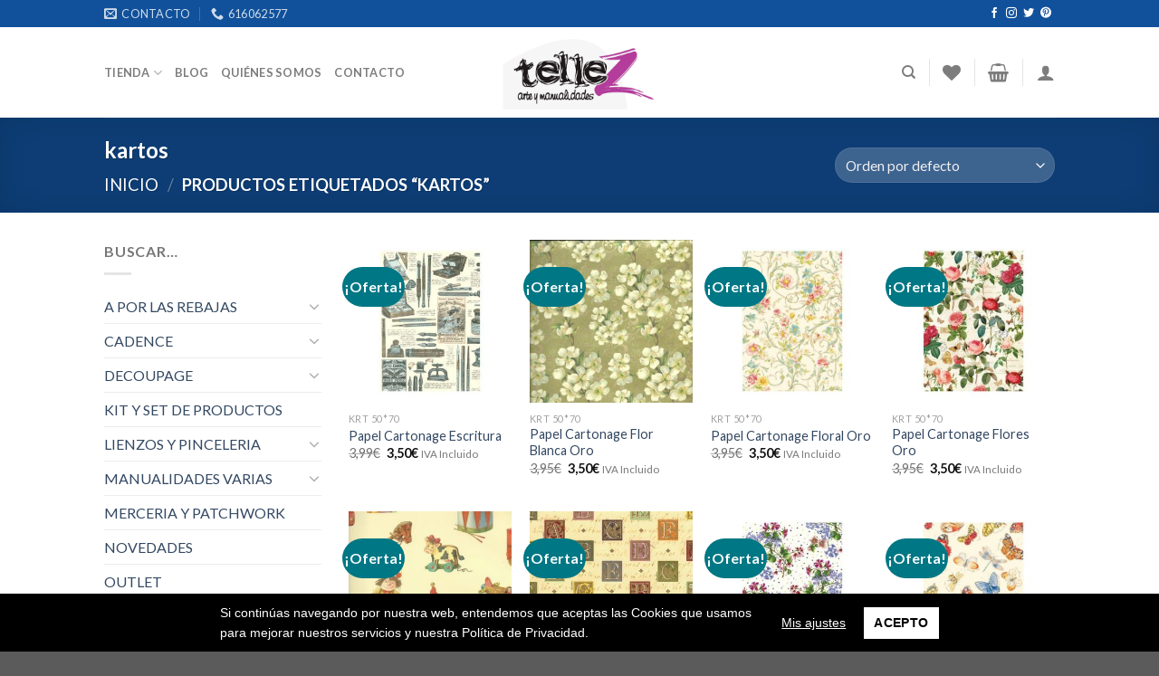

--- FILE ---
content_type: text/html; charset=UTF-8
request_url: https://www.arteymanualidadestellez.com/product-tag/kartos/
body_size: 30962
content:
<!DOCTYPE html>
<!--[if IE 9 ]> <html lang="es" class="ie9 loading-site no-js"> <![endif]-->
<!--[if IE 8 ]> <html lang="es" class="ie8 loading-site no-js"> <![endif]-->
<!--[if (gte IE 9)|!(IE)]><!--><html lang="es" class="loading-site no-js"> <!--<![endif]-->
<head>
	<meta charset="UTF-8" />
	<link rel="profile" href="https://gmpg.org/xfn/11" />
	<link rel="pingback" href="https://www.arteymanualidadestellez.com/xmlrpc.php" />

					<script>document.documentElement.className = document.documentElement.className + ' yes-js js_active js'</script>
			<script>(function(html){html.className = html.className.replace(/\bno-js\b/,'js')})(document.documentElement);</script>
<title>kartos &#8211; Arte y Manualidades Téllez</title>
<meta name="viewport" content="width=device-width, initial-scale=1, maximum-scale=1" /><link rel='dns-prefetch' href='//fonts.googleapis.com' />
<link rel='dns-prefetch' href='//s.w.org' />
<link rel="alternate" type="application/rss+xml" title="Arte y Manualidades Téllez &raquo; Feed" href="https://www.arteymanualidadestellez.com/feed/" />
<link rel="alternate" type="application/rss+xml" title="Arte y Manualidades Téllez &raquo; Feed de los comentarios" href="https://www.arteymanualidadestellez.com/comments/feed/" />
<link rel="alternate" type="application/rss+xml" title="Arte y Manualidades Téllez &raquo; kartos Etiqueta Feed" href="https://www.arteymanualidadestellez.com/product-tag/kartos/feed/" />
		<script type="text/javascript">
			window._wpemojiSettings = {"baseUrl":"https:\/\/s.w.org\/images\/core\/emoji\/13.0.1\/72x72\/","ext":".png","svgUrl":"https:\/\/s.w.org\/images\/core\/emoji\/13.0.1\/svg\/","svgExt":".svg","source":{"concatemoji":"https:\/\/www.arteymanualidadestellez.com\/wp-includes\/js\/wp-emoji-release.min.js?ver=5.6.16"}};
			!function(e,a,t){var n,r,o,i=a.createElement("canvas"),p=i.getContext&&i.getContext("2d");function s(e,t){var a=String.fromCharCode;p.clearRect(0,0,i.width,i.height),p.fillText(a.apply(this,e),0,0);e=i.toDataURL();return p.clearRect(0,0,i.width,i.height),p.fillText(a.apply(this,t),0,0),e===i.toDataURL()}function c(e){var t=a.createElement("script");t.src=e,t.defer=t.type="text/javascript",a.getElementsByTagName("head")[0].appendChild(t)}for(o=Array("flag","emoji"),t.supports={everything:!0,everythingExceptFlag:!0},r=0;r<o.length;r++)t.supports[o[r]]=function(e){if(!p||!p.fillText)return!1;switch(p.textBaseline="top",p.font="600 32px Arial",e){case"flag":return s([127987,65039,8205,9895,65039],[127987,65039,8203,9895,65039])?!1:!s([55356,56826,55356,56819],[55356,56826,8203,55356,56819])&&!s([55356,57332,56128,56423,56128,56418,56128,56421,56128,56430,56128,56423,56128,56447],[55356,57332,8203,56128,56423,8203,56128,56418,8203,56128,56421,8203,56128,56430,8203,56128,56423,8203,56128,56447]);case"emoji":return!s([55357,56424,8205,55356,57212],[55357,56424,8203,55356,57212])}return!1}(o[r]),t.supports.everything=t.supports.everything&&t.supports[o[r]],"flag"!==o[r]&&(t.supports.everythingExceptFlag=t.supports.everythingExceptFlag&&t.supports[o[r]]);t.supports.everythingExceptFlag=t.supports.everythingExceptFlag&&!t.supports.flag,t.DOMReady=!1,t.readyCallback=function(){t.DOMReady=!0},t.supports.everything||(n=function(){t.readyCallback()},a.addEventListener?(a.addEventListener("DOMContentLoaded",n,!1),e.addEventListener("load",n,!1)):(e.attachEvent("onload",n),a.attachEvent("onreadystatechange",function(){"complete"===a.readyState&&t.readyCallback()})),(n=t.source||{}).concatemoji?c(n.concatemoji):n.wpemoji&&n.twemoji&&(c(n.twemoji),c(n.wpemoji)))}(window,document,window._wpemojiSettings);
		</script>
		<style type="text/css">
img.wp-smiley,
img.emoji {
	display: inline !important;
	border: none !important;
	box-shadow: none !important;
	height: 1em !important;
	width: 1em !important;
	margin: 0 .07em !important;
	vertical-align: -0.1em !important;
	background: none !important;
	padding: 0 !important;
}
</style>
	<link rel='stylesheet' id='wp-block-library-css'  href='https://www.arteymanualidadestellez.com/wp-includes/css/dist/block-library/style.min.css?ver=5.6.16' type='text/css' media='all' />
<link rel='stylesheet' id='wc-block-vendors-style-css'  href='https://www.arteymanualidadestellez.com/wp-content/plugins/woocommerce/packages/woocommerce-blocks/build/vendors-style.css?ver=4.0.0' type='text/css' media='all' />
<link rel='stylesheet' id='wc-block-style-css'  href='https://www.arteymanualidadestellez.com/wp-content/plugins/woocommerce/packages/woocommerce-blocks/build/style.css?ver=4.0.0' type='text/css' media='all' />
<link rel='stylesheet' id='contact-form-7-css'  href='https://www.arteymanualidadestellez.com/wp-content/plugins/contact-form-7/includes/css/styles.css?ver=5.4' type='text/css' media='all' />
<style id='woocommerce-inline-inline-css' type='text/css'>
.woocommerce form .form-row .required { visibility: visible; }
</style>
<link rel='stylesheet' id='jquery-selectBox-css'  href='https://www.arteymanualidadestellez.com/wp-content/plugins/yith-woocommerce-wishlist/assets/css/jquery.selectBox.css?ver=1.2.0' type='text/css' media='all' />
<link rel='stylesheet' id='flatsome-icons-css'  href='https://www.arteymanualidadestellez.com/wp-content/themes/flatsome/assets/css/fl-icons.css?ver=3.12' type='text/css' media='all' />
<link rel='stylesheet' id='flatsome-woocommerce-wishlist-css'  href='https://www.arteymanualidadestellez.com/wp-content/themes/flatsome/inc/integrations/wc-yith-wishlist/wishlist.css?ver=3.10.2' type='text/css' media='all' />
<link rel='stylesheet' id='flatsome-main-css'  href='https://www.arteymanualidadestellez.com/wp-content/themes/flatsome/assets/css/flatsome.css?ver=3.13.2' type='text/css' media='all' />
<link rel='stylesheet' id='flatsome-shop-css'  href='https://www.arteymanualidadestellez.com/wp-content/themes/flatsome/assets/css/flatsome-shop.css?ver=3.13.2' type='text/css' media='all' />
<link rel='stylesheet' id='flatsome-style-css'  href='https://www.arteymanualidadestellez.com/wp-content/themes/flatsome-child/style.css?ver=3.0' type='text/css' media='all' />
<link rel='stylesheet' id='wpgdprc.css-css'  href='https://www.arteymanualidadestellez.com/wp-content/plugins/wp-gdpr-compliance/assets/css/front.min.css?ver=1614767800' type='text/css' media='all' />
<style id='wpgdprc.css-inline-css' type='text/css'>

            div.wpgdprc .wpgdprc-switch .wpgdprc-switch-inner:before { content: 'Sí'; }
            div.wpgdprc .wpgdprc-switch .wpgdprc-switch-inner:after { content: 'No'; }
        
</style>
<link rel='stylesheet' id='flatsome-googlefonts-css'  href='//fonts.googleapis.com/css?family=Lato%3Aregular%2C700%2C400%2C700%7CDancing+Script%3Aregular%2Cdefault&#038;display=swap&#038;ver=3.9' type='text/css' media='all' />
<script type="text/javascript">(function(a,d){if(a._nsl===d){a._nsl=[];var c=function(){if(a.jQuery===d)setTimeout(c,33);else{for(var b=0;b<a._nsl.length;b++)a._nsl[b].call(a,a.jQuery);a._nsl={push:function(b){b.call(a,a.jQuery)}}}};c()}})(window);</script><script type='text/javascript' src='https://www.arteymanualidadestellez.com/wp-includes/js/jquery/jquery.min.js?ver=3.5.1' id='jquery-core-js'></script>
<script type='text/javascript' src='https://www.arteymanualidadestellez.com/wp-includes/js/jquery/jquery-migrate.min.js?ver=3.3.2' id='jquery-migrate-js'></script>
<script type='text/javascript' src='https://www.arteymanualidadestellez.com/wp-content/plugins/wp-gdpr-compliance/assets/vendor/micromodal/micromodal.min.js?ver=1614767800' id='wpgdprc.micromodal.js-js'></script>
<script type='text/javascript' src='https://www.arteymanualidadestellez.com/wp-content/plugins/wp-gdpr-compliance/assets/vendor/postscribe/postscribe.min.js?ver=1614767800' id='wpgdprc.postscribe.js-js'></script>
<link rel="https://api.w.org/" href="https://www.arteymanualidadestellez.com/wp-json/" /><link rel="EditURI" type="application/rsd+xml" title="RSD" href="https://www.arteymanualidadestellez.com/xmlrpc.php?rsd" />
<link rel="wlwmanifest" type="application/wlwmanifest+xml" href="https://www.arteymanualidadestellez.com/wp-includes/wlwmanifest.xml" /> 
<meta name="generator" content="WordPress 5.6.16" />
<meta name="generator" content="WooCommerce 5.0.0" />
<style>.bg{opacity: 0; transition: opacity 1s; -webkit-transition: opacity 1s;} .bg-loaded{opacity: 1;}</style><!--[if IE]><link rel="stylesheet" type="text/css" href="https://www.arteymanualidadestellez.com/wp-content/themes/flatsome/assets/css/ie-fallback.css"><script src="//cdnjs.cloudflare.com/ajax/libs/html5shiv/3.6.1/html5shiv.js"></script><script>var head = document.getElementsByTagName('head')[0],style = document.createElement('style');style.type = 'text/css';style.styleSheet.cssText = ':before,:after{content:none !important';head.appendChild(style);setTimeout(function(){head.removeChild(style);}, 0);</script><script src="https://www.arteymanualidadestellez.com/wp-content/themes/flatsome/assets/libs/ie-flexibility.js"></script><![endif]-->	<noscript><style>.woocommerce-product-gallery{ opacity: 1 !important; }</style></noscript>
	<style id="custom-css" type="text/css">:root {--primary-color: #11519B;}.header-main{height: 100px}#logo img{max-height: 100px}#logo{width:170px;}.header-bottom{min-height: 10px}.header-top{min-height: 25px}.transparent .header-main{height: 30px}.transparent #logo img{max-height: 30px}.has-transparent + .page-title:first-of-type,.has-transparent + #main > .page-title,.has-transparent + #main > div > .page-title,.has-transparent + #main .page-header-wrapper:first-of-type .page-title{padding-top: 60px;}.header.show-on-scroll,.stuck .header-main{height:70px!important}.stuck #logo img{max-height: 70px!important}.search-form{ width: 100%;}.header-bg-color, .header-wrapper {background-color: rgba(255,255,255,0.9)}.header-bottom {background-color: #f1f1f1}.stuck .header-main .nav > li > a{line-height: 50px }.header-bottom-nav > li > a{line-height: 47px }@media (max-width: 549px) {.header-main{height: 70px}#logo img{max-height: 70px}}.nav-dropdown-has-arrow.nav-dropdown-has-border li.has-dropdown:before{border-bottom-color: #FFFFFF;}.nav .nav-dropdown{border-color: #FFFFFF }.nav-dropdown-has-arrow li.has-dropdown:after{border-bottom-color: #FFFFFF;}.nav .nav-dropdown{background-color: #FFFFFF}/* Color */.accordion-title.active, .has-icon-bg .icon .icon-inner,.logo a, .primary.is-underline, .primary.is-link, .badge-outline .badge-inner, .nav-outline > li.active> a,.nav-outline >li.active > a, .cart-icon strong,[data-color='primary'], .is-outline.primary{color: #11519B;}/* Color !important */[data-text-color="primary"]{color: #11519B!important;}/* Background Color */[data-text-bg="primary"]{background-color: #11519B;}/* Background */.scroll-to-bullets a,.featured-title, .label-new.menu-item > a:after, .nav-pagination > li > .current,.nav-pagination > li > span:hover,.nav-pagination > li > a:hover,.has-hover:hover .badge-outline .badge-inner,button[type="submit"], .button.wc-forward:not(.checkout):not(.checkout-button), .button.submit-button, .button.primary:not(.is-outline),.featured-table .title,.is-outline:hover, .has-icon:hover .icon-label,.nav-dropdown-bold .nav-column li > a:hover, .nav-dropdown.nav-dropdown-bold > li > a:hover, .nav-dropdown-bold.dark .nav-column li > a:hover, .nav-dropdown.nav-dropdown-bold.dark > li > a:hover, .is-outline:hover, .tagcloud a:hover,.grid-tools a, input[type='submit']:not(.is-form), .box-badge:hover .box-text, input.button.alt,.nav-box > li > a:hover,.nav-box > li.active > a,.nav-pills > li.active > a ,.current-dropdown .cart-icon strong, .cart-icon:hover strong, .nav-line-bottom > li > a:before, .nav-line-grow > li > a:before, .nav-line > li > a:before,.banner, .header-top, .slider-nav-circle .flickity-prev-next-button:hover svg, .slider-nav-circle .flickity-prev-next-button:hover .arrow, .primary.is-outline:hover, .button.primary:not(.is-outline), input[type='submit'].primary, input[type='submit'].primary, input[type='reset'].button, input[type='button'].primary, .badge-inner{background-color: #11519B;}/* Border */.nav-vertical.nav-tabs > li.active > a,.scroll-to-bullets a.active,.nav-pagination > li > .current,.nav-pagination > li > span:hover,.nav-pagination > li > a:hover,.has-hover:hover .badge-outline .badge-inner,.accordion-title.active,.featured-table,.is-outline:hover, .tagcloud a:hover,blockquote, .has-border, .cart-icon strong:after,.cart-icon strong,.blockUI:before, .processing:before,.loading-spin, .slider-nav-circle .flickity-prev-next-button:hover svg, .slider-nav-circle .flickity-prev-next-button:hover .arrow, .primary.is-outline:hover{border-color: #11519B}.nav-tabs > li.active > a{border-top-color: #11519B}.widget_shopping_cart_content .blockUI.blockOverlay:before { border-left-color: #11519B }.woocommerce-checkout-review-order .blockUI.blockOverlay:before { border-left-color: #11519B }/* Fill */.slider .flickity-prev-next-button:hover svg,.slider .flickity-prev-next-button:hover .arrow{fill: #11519B;}/* Background Color */[data-icon-label]:after, .secondary.is-underline:hover,.secondary.is-outline:hover,.icon-label,.button.secondary:not(.is-outline),.button.alt:not(.is-outline), .badge-inner.on-sale, .button.checkout, .single_add_to_cart_button, .current .breadcrumb-step{ background-color:#007784; }[data-text-bg="secondary"]{background-color: #007784;}/* Color */.secondary.is-underline,.secondary.is-link, .secondary.is-outline,.stars a.active, .star-rating:before, .woocommerce-page .star-rating:before,.star-rating span:before, .color-secondary{color: #007784}/* Color !important */[data-text-color="secondary"]{color: #007784!important;}/* Border */.secondary.is-outline:hover{border-color:#007784}body{font-family:"Lato", sans-serif}body{font-weight: 400}.nav > li > a {font-family:"Lato", sans-serif;}.mobile-sidebar-levels-2 .nav > li > ul > li > a {font-family:"Lato", sans-serif;}.nav > li > a {font-weight: 700;}.mobile-sidebar-levels-2 .nav > li > ul > li > a {font-weight: 700;}h1,h2,h3,h4,h5,h6,.heading-font, .off-canvas-center .nav-sidebar.nav-vertical > li > a{font-family: "Lato", sans-serif;}h1,h2,h3,h4,h5,h6,.heading-font,.banner h1,.banner h2{font-weight: 700;}.alt-font{font-family: "Dancing Script", sans-serif;}@media screen and (min-width: 550px){.products .box-vertical .box-image{min-width: 300px!important;width: 300px!important;}}.label-new.menu-item > a:after{content:"Nuevo";}.label-hot.menu-item > a:after{content:"Caliente";}.label-sale.menu-item > a:after{content:"Oferta";}.label-popular.menu-item > a:after{content:"Popular";}</style></head>

<body data-rsssl=1 class="archive tax-product_tag term-kartos term-122 theme-flatsome woocommerce woocommerce-page woocommerce-no-js lightbox nav-dropdown-has-arrow nav-dropdown-has-shadow nav-dropdown-has-border">


<a class="skip-link screen-reader-text" href="#main">Skip to content</a>

<div id="wrapper">

	
	<header id="header" class="header has-sticky sticky-jump">
		<div class="header-wrapper">
			<div id="top-bar" class="header-top hide-for-sticky nav-dark">
    <div class="flex-row container">
      <div class="flex-col hide-for-medium flex-left">
          <ul class="nav nav-left medium-nav-center nav-small  nav-divided">
              <li class="header-contact-wrapper">
		<ul id="header-contact" class="nav nav-divided nav-uppercase header-contact">
		
						<li class="">
			  <a href="mailto:aymtellez@hotmail.com" class="tooltip" title="aymtellez@hotmail.com">
				  <i class="icon-envelop" style="font-size:14px;"></i>			       <span>
			       	Contacto			       </span>
			  </a>
			</li>
					
			
						<li class="">
			  <a href="tel:616062577" class="tooltip" title="616062577">
			     <i class="icon-phone" style="font-size:14px;"></i>			      <span>616062577</span>
			  </a>
			</li>
				</ul>
</li>          </ul>
      </div>

      <div class="flex-col hide-for-medium flex-center">
          <ul class="nav nav-center nav-small  nav-divided">
                        </ul>
      </div>

      <div class="flex-col hide-for-medium flex-right">
         <ul class="nav top-bar-nav nav-right nav-small  nav-divided">
              <li class="html header-social-icons ml-0">
	<div class="social-icons follow-icons" ><a href="https://www.facebook.com/arteymanualidadestellez/" target="_blank" data-label="Facebook"  rel="noopener noreferrer nofollow" class="icon plain facebook tooltip" title="Síguenos en Facebook"><i class="icon-facebook" ></i></a><a href="https://www.instagram.com/manualidadestellez/" target="_blank" rel="noopener noreferrer nofollow" data-label="Instagram" class="icon plain  instagram tooltip" title="Síguenos en Instagram"><i class="icon-instagram" ></i></a><a href="https://twitter.com/aymtellez" target="_blank"  data-label="Twitter"  rel="noopener noreferrer nofollow" class="icon plain  twitter tooltip" title="Síguenos en Twitter"><i class="icon-twitter" ></i></a><a href="https://www.pinterest.es/aymtellez/" target="_blank" rel="noopener noreferrer nofollow"  data-label="Pinterest"  class="icon plain  pinterest tooltip" title="Síguenos en Pinterest"><i class="icon-pinterest" ></i></a></div></li>          </ul>
      </div>

            <div class="flex-col show-for-medium flex-grow">
          <ul class="nav nav-center nav-small mobile-nav  nav-divided">
                        </ul>
      </div>
      
    </div>
</div>
<div id="masthead" class="header-main show-logo-center">
      <div class="header-inner flex-row container logo-center medium-logo-center" role="navigation">

          <!-- Logo -->
          <div id="logo" class="flex-col logo">
            <!-- Header logo -->
<a href="https://www.arteymanualidadestellez.com/" title="Arte y Manualidades Téllez - Arte y Manualidades Téllez" rel="home">
    <img width="170" height="100" src="https://www.arteymanualidadestellez.com/wp-content/uploads/2018/06/logotellez.png" class="header_logo header-logo" alt="Arte y Manualidades Téllez"/><img  width="170" height="100" src="https://www.arteymanualidadestellez.com/wp-content/uploads/2018/06/logotellez.png" class="header-logo-dark" alt="Arte y Manualidades Téllez"/></a>
          </div>

          <!-- Mobile Left Elements -->
          <div class="flex-col show-for-medium flex-left">
            <ul class="mobile-nav nav nav-left ">
              <li class="nav-icon has-icon">
  		<a href="#" data-open="#main-menu" data-pos="left" data-bg="main-menu-overlay" data-color="" class="is-small" aria-label="Menú" aria-controls="main-menu" aria-expanded="false">
		
		  <i class="icon-menu" ></i>
		  <span class="menu-title uppercase hide-for-small">Menú</span>		</a>
	</li>            </ul>
          </div>

          <!-- Left Elements -->
          <div class="flex-col hide-for-medium flex-left
            ">
            <ul class="header-nav header-nav-main nav nav-left  nav-uppercase" >
              <li id="menu-item-359" class="menu-item menu-item-type-post_type menu-item-object-page menu-item-has-children menu-item-359 menu-item-design-default has-dropdown"><a href="https://www.arteymanualidadestellez.com/tienda/" class="nav-top-link">Tienda<i class="icon-angle-down" ></i></a>
<ul class="sub-menu nav-dropdown nav-dropdown-simple">
	<li id="menu-item-1951" class="menu-item menu-item-type-custom menu-item-object-custom menu-item-1951"><a href="https://www.arteymanualidadestellez.com/product-category/novedades/">NOVEDADES</a></li>
	<li id="menu-item-856" class="menu-item menu-item-type-custom menu-item-object-custom menu-item-856"><a href="https://www.arteymanualidadestellez.com/product-category/cadence/">CADENCE</a></li>
	<li id="menu-item-1371" class="menu-item menu-item-type-custom menu-item-object-custom menu-item-1371"><a href="https://www.arteymanualidadestellez.com/product-category/papers-for-you/">PAPERS FOR YOU</a></li>
	<li id="menu-item-857" class="menu-item menu-item-type-custom menu-item-object-custom menu-item-857"><a href="https://www.arteymanualidadestellez.com/product-category/scrap-y-cartonage/">SCRAP Y CARTONAGE</a></li>
	<li id="menu-item-1070" class="menu-item menu-item-type-custom menu-item-object-custom menu-item-1070"><a href="http://https://www.arteymanualidadestellez.com/product-category/manualidades-varias/">MANUALIDADES VARIAS</a></li>
	<li id="menu-item-1072" class="menu-item menu-item-type-custom menu-item-object-custom menu-item-1072"><a href="https://www.arteymanualidadestellez.com/product-category/productos/">PINTURAS, COLAS Y AUXILIARES</a></li>
	<li id="menu-item-1073" class="menu-item menu-item-type-custom menu-item-object-custom menu-item-1073"><a href="https://www.arteymanualidadestellez.com/product-category/soportes/">SOPORTES</a></li>
	<li id="menu-item-1077" class="menu-item menu-item-type-custom menu-item-object-custom menu-item-1077"><a href="https://www.arteymanualidadestellez.com/product-category/lienzos-y-pinceleria/">LIENZOS Y PINCELERIA</a></li>
	<li id="menu-item-1075" class="menu-item menu-item-type-custom menu-item-object-custom menu-item-1075"><a href="https://www.arteymanualidadestellez.com/product-category/plantillas/">STENCIL/PLANTILLAS Y TRANSFER</a></li>
	<li id="menu-item-1076" class="menu-item menu-item-type-custom menu-item-object-custom menu-item-1076"><a href="https://www.arteymanualidadestellez.com/product-category/merceria-patchwork/">MERCERIA Y PATCHWORK</a></li>
	<li id="menu-item-1069" class="menu-item menu-item-type-custom menu-item-object-custom menu-item-1069"><a href="https://www.arteymanualidadestellez.com/product-category/kit-de-productos/">KIT DE PRODUCTOS</a></li>
	<li id="menu-item-1074" class="menu-item menu-item-type-custom menu-item-object-custom menu-item-1074"><a href="https://www.arteymanualidadestellez.com/product-category/outlet/">OUTLET//LIQUIDACION</a></li>
</ul>
</li>
<li id="menu-item-975" class="menu-item menu-item-type-post_type menu-item-object-page menu-item-975 menu-item-design-default"><a href="https://www.arteymanualidadestellez.com/blog/" class="nav-top-link">Blog</a></li>
<li id="menu-item-1812" class="menu-item menu-item-type-post_type menu-item-object-page menu-item-1812 menu-item-design-default"><a href="https://www.arteymanualidadestellez.com/quienes-somos/" class="nav-top-link">Quiénes somos</a></li>
<li id="menu-item-393" class="menu-item menu-item-type-post_type menu-item-object-page menu-item-393 menu-item-design-default"><a href="https://www.arteymanualidadestellez.com/tienda/contacto/" class="nav-top-link">Contacto</a></li>
            </ul>
          </div>

          <!-- Right Elements -->
          <div class="flex-col hide-for-medium flex-right">
            <ul class="header-nav header-nav-main nav nav-right  nav-uppercase">
              <li class="header-search header-search-dropdown has-icon has-dropdown menu-item-has-children">
		<a href="#" aria-label="Buscar" class="is-small"><i class="icon-search" ></i></a>
		<ul class="nav-dropdown nav-dropdown-simple">
	 	<li class="header-search-form search-form html relative has-icon">
	<div class="header-search-form-wrapper">
		<div class="searchform-wrapper ux-search-box relative form-flat is-normal"><form role="search" method="get" class="searchform" action="https://www.arteymanualidadestellez.com/">
	<div class="flex-row relative">
					<div class="flex-col search-form-categories">
				<select class="search_categories resize-select mb-0" name="product_cat"><option value="" selected='selected'>Todo</option><option value="a-por-las-rebajas">A POR LAS REBAJAS</option><option value="cadence">CADENCE</option><option value="decoupage">DECOUPAGE</option><option value="kit-y-set-de-productos">KIT Y SET DE PRODUCTOS</option><option value="lienzos-y-pinceleria">LIENZOS Y PINCELERIA</option><option value="manualidades-varias">MANUALIDADES VARIAS</option><option value="merceria-patchwork">MERCERIA Y PATCHWORK</option><option value="novedades">NOVEDADES</option><option value="outlet">OUTLET</option><option value="papers-for-you">PAPERS FOR YOU</option><option value="productos">PINTURAS, COLAS Y AUXILIARES</option><option value="plantillas">PLANTILLAS Y TRANSFER</option><option value="revistasylibros">REVISTAS Y LIBROS</option><option value="scrap-y-cartonage">SCRAP Y CARTONAGE</option><option value="soportes">SOPORTES</option></select>			</div>
						<div class="flex-col flex-grow">
			<label class="screen-reader-text" for="woocommerce-product-search-field-0">Buscar por:</label>
			<input type="search" id="woocommerce-product-search-field-0" class="search-field mb-0" placeholder="Buscar&hellip;" value="" name="s" />
			<input type="hidden" name="post_type" value="product" />
					</div>
		<div class="flex-col">
			<button type="submit" value="Buscar" class="ux-search-submit submit-button secondary button icon mb-0" aria-label="Submit">
				<i class="icon-search" ></i>			</button>
		</div>
	</div>
	<div class="live-search-results text-left z-top"></div>
</form>
</div>	</div>
</li>	</ul>
</li>
<li class="header-divider"></li><li class="header-wishlist-icon">
    <a href="https://www.arteymanualidadestellez.com/lista-de-deseos/" class="wishlist-link is-small">
  	          <i class="wishlist-icon icon-heart"
        >
      </i>
      </a>
  </li><li class="header-divider"></li><li class="cart-item has-icon has-dropdown">

<a href="https://www.arteymanualidadestellez.com/carrito/" title="Carrito" class="header-cart-link is-small">



    <i class="icon-shopping-basket"
    data-icon-label="0">
  </i>
  </a>

 <ul class="nav-dropdown nav-dropdown-simple">
    <li class="html widget_shopping_cart">
      <div class="widget_shopping_cart_content">
        

	<p class="woocommerce-mini-cart__empty-message">No hay productos en el carrito.</p>


      </div>
    </li>
     </ul>

</li>
<li class="header-divider"></li><li class="account-item has-icon
    "
>

<a href="https://www.arteymanualidadestellez.com/mi-cuenta/"
    class="nav-top-link nav-top-not-logged-in is-small"
    data-open="#login-form-popup"  >
  <i class="icon-user" ></i>
</a>



</li>
            </ul>
          </div>

          <!-- Mobile Right Elements -->
          <div class="flex-col show-for-medium flex-right">
            <ul class="mobile-nav nav nav-right ">
              <li class="cart-item has-icon">

      <a href="https://www.arteymanualidadestellez.com/carrito/" class="header-cart-link off-canvas-toggle nav-top-link is-small" data-open="#cart-popup" data-class="off-canvas-cart" title="Carrito" data-pos="right">
  
    <i class="icon-shopping-basket"
    data-icon-label="0">
  </i>
  </a>


  <!-- Cart Sidebar Popup -->
  <div id="cart-popup" class="mfp-hide widget_shopping_cart">
  <div class="cart-popup-inner inner-padding">
      <div class="cart-popup-title text-center">
          <h4 class="uppercase">Carrito</h4>
          <div class="is-divider"></div>
      </div>
      <div class="widget_shopping_cart_content">
          

	<p class="woocommerce-mini-cart__empty-message">No hay productos en el carrito.</p>


      </div>
             <div class="cart-sidebar-content relative"></div>  </div>
  </div>

</li>
            </ul>
          </div>

      </div>
     
            <div class="container"><div class="top-divider full-width"></div></div>
      </div>
<div class="header-bg-container fill"><div class="header-bg-image fill"></div><div class="header-bg-color fill"></div></div>		</div>
	</header>

	<div class="shop-page-title category-page-title page-title featured-title dark ">

	<div class="page-title-bg fill">
		<div class="title-bg fill bg-fill" data-parallax-fade="true" data-parallax="-2" data-parallax-background data-parallax-container=".page-title"></div>
		<div class="title-overlay fill"></div>
	</div>

	<div class="page-title-inner flex-row  medium-flex-wrap container">
	  <div class="flex-col flex-grow medium-text-center">
	  	 	 		<h1 class="shop-page-title is-xlarge">kartos</h1>
		<div class="is-large">
	<nav class="woocommerce-breadcrumb breadcrumbs uppercase"><a href="https://www.arteymanualidadestellez.com">Inicio</a> <span class="divider">&#47;</span> Productos etiquetados &ldquo;kartos&rdquo;</nav></div>
<div class="category-filtering category-filter-row show-for-medium">
	<a href="#" data-open="#shop-sidebar" data-visible-after="true" data-pos="left" class="filter-button uppercase plain">
		<i class="icon-equalizer"></i>
		<strong>Filtrar</strong>
	</a>
	<div class="inline-block">
			</div>
</div>
	  </div>

	   <div class="flex-col medium-text-center  form-flat">
	  	 	<p class="woocommerce-result-count hide-for-medium">
	Mostrando todos los resultados 9</p>
<form class="woocommerce-ordering" method="get">
	<select name="orderby" class="orderby" aria-label="Pedido de la tienda">
					<option value="menu_order"  selected='selected'>Orden por defecto</option>
					<option value="popularity" >Ordenar por popularidad</option>
					<option value="rating" >Ordenar por calificación media</option>
					<option value="date" >Ordenar por los últimos</option>
					<option value="price" >Ordenar por precio: bajo a alto</option>
					<option value="price-desc" >Ordenar por precio: alto a bajo</option>
			</select>
	<input type="hidden" name="paged" value="1" />
	</form>
	   </div>

	</div>
</div>

	<main id="main" class="">
<div class="row category-page-row">

		<div class="col large-3 hide-for-medium ">
						<div id="shop-sidebar" class="sidebar-inner col-inner">
				<aside id="woocommerce_product_categories-13" class="widget woocommerce widget_product_categories"><span class="widget-title shop-sidebar">Buscar&#8230;</span><div class="is-divider small"></div><ul class="product-categories"><li class="cat-item cat-item-406 cat-parent"><a href="https://www.arteymanualidadestellez.com/product-category/a-por-las-rebajas/">A POR LAS REBAJAS</a><ul class='children'>
<li class="cat-item cat-item-347"><a href="https://www.arteymanualidadestellez.com/product-category/a-por-las-rebajas/bisuteria-y-abalorios/">BISUTERIA Y ABALORIOS</a></li>
<li class="cat-item cat-item-488"><a href="https://www.arteymanualidadestellez.com/product-category/a-por-las-rebajas/decoupage-papel-y-servilletas/">DECOUPAGE, PAPEL Y SERVILLETAS</a></li>
<li class="cat-item cat-item-529"><a href="https://www.arteymanualidadestellez.com/product-category/a-por-las-rebajas/merceria/">MERCERIA</a></li>
<li class="cat-item cat-item-490"><a href="https://www.arteymanualidadestellez.com/product-category/a-por-las-rebajas/pinturas-y-auxiliares/">PINTURAS Y AUXILIARES</a></li>
<li class="cat-item cat-item-532"><a href="https://www.arteymanualidadestellez.com/product-category/a-por-las-rebajas/plantillas-y-stencil/">PLANTILLAS Y STENCIL</a></li>
<li class="cat-item cat-item-485 cat-parent"><a href="https://www.arteymanualidadestellez.com/product-category/a-por-las-rebajas/scrap/">SCRAP Y CARTONAGE</a>	<ul class='children'>
<li class="cat-item cat-item-531"><a href="https://www.arteymanualidadestellez.com/product-category/a-por-las-rebajas/scrap/cartonage/">Cartonage</a></li>
<li class="cat-item cat-item-530"><a href="https://www.arteymanualidadestellez.com/product-category/a-por-las-rebajas/scrap/scrap-scrap/">Scrap</a></li>
	</ul>
</li>
<li class="cat-item cat-item-492"><a href="https://www.arteymanualidadestellez.com/product-category/a-por-las-rebajas/soportes-a-por-las-rebajas/">SOPORTES</a></li>
</ul>
</li>
<li class="cat-item cat-item-113 cat-parent"><a href="https://www.arteymanualidadestellez.com/product-category/cadence/">CADENCE</a><ul class='children'>
<li class="cat-item cat-item-278"><a href="https://www.arteymanualidadestellez.com/product-category/cadence/cola-pegamento-y-barniz/">Cola, Pegamento y Barniz</a></li>
<li class="cat-item cat-item-116"><a href="https://www.arteymanualidadestellez.com/product-category/cadence/papel-arroz-cadence/">Papel de Arroz Cadence</a></li>
<li class="cat-item cat-item-207 cat-parent"><a href="https://www.arteymanualidadestellez.com/product-category/cadence/pinturas-cadence/">Pinturas Cadence</a>	<ul class='children'>
<li class="cat-item cat-item-336"><a href="https://www.arteymanualidadestellez.com/product-category/cadence/pinturas-cadence/dora-textil/">Dora Textil</a></li>
<li class="cat-item cat-item-327"><a href="https://www.arteymanualidadestellez.com/product-category/cadence/pinturas-cadence/hybrida-multisuperficie/">Hybrida Multisuperficie</a></li>
<li class="cat-item cat-item-331"><a href="https://www.arteymanualidadestellez.com/product-category/cadence/pinturas-cadence/pastas-textiles/">Pastas Textiles</a></li>
<li class="cat-item cat-item-450"><a href="https://www.arteymanualidadestellez.com/product-category/cadence/pinturas-cadence/textil-style-matt-fabric/">Textil Style Matt Fabric</a></li>
	</ul>
</li>
<li class="cat-item cat-item-119"><a href="https://www.arteymanualidadestellez.com/product-category/cadence/plantillas-cadence/">Plantillas</a></li>
<li class="cat-item cat-item-319"><a href="https://www.arteymanualidadestellez.com/product-category/cadence/soportes-madera/">Soportes</a></li>
<li class="cat-item cat-item-221"><a href="https://www.arteymanualidadestellez.com/product-category/cadence/transfer-tela-cadence/">Transfer Tela</a></li>
</ul>
</li>
<li class="cat-item cat-item-114 cat-parent"><a href="https://www.arteymanualidadestellez.com/product-category/decoupage/">DECOUPAGE</a><ul class='children'>
<li class="cat-item cat-item-279"><a href="https://www.arteymanualidadestellez.com/product-category/decoupage/cola-pegamento-y-barniz-decoupage/">Cola, pegamento y barniz</a></li>
<li class="cat-item cat-item-115"><a href="https://www.arteymanualidadestellez.com/product-category/decoupage/papel-de-arroz/">Papel de Arroz</a></li>
<li class="cat-item cat-item-123"><a href="https://www.arteymanualidadestellez.com/product-category/decoupage/servilletas/">Servilletas</a></li>
</ul>
</li>
<li class="cat-item cat-item-133"><a href="https://www.arteymanualidadestellez.com/product-category/kit-y-set-de-productos/">KIT Y SET DE PRODUCTOS</a></li>
<li class="cat-item cat-item-154 cat-parent"><a href="https://www.arteymanualidadestellez.com/product-category/lienzos-y-pinceleria/">LIENZOS Y PINCELERIA</a><ul class='children'>
<li class="cat-item cat-item-410 cat-parent"><a href="https://www.arteymanualidadestellez.com/product-category/lienzos-y-pinceleria/pinceles-sinteticos/">Pinceles Sinteticos</a>	<ul class='children'>
<li class="cat-item cat-item-411"><a href="https://www.arteymanualidadestellez.com/product-category/lienzos-y-pinceleria/pinceles-sinteticos/pincel-lengua-de-gato/">Pincel Lengua de Gato</a></li>
<li class="cat-item cat-item-15"><a href="https://www.arteymanualidadestellez.com/product-category/lienzos-y-pinceleria/pinceles-sinteticos/pincel-plano-eco/">Pincel Plano Eco</a></li>
	</ul>
</li>
</ul>
</li>
<li class="cat-item cat-item-134 cat-parent"><a href="https://www.arteymanualidadestellez.com/product-category/manualidades-varias/">MANUALIDADES VARIAS</a><ul class='children'>
<li class="cat-item cat-item-370"><a href="https://www.arteymanualidadestellez.com/product-category/manualidades-varias/goma-eva/">Goma Eva</a></li>
<li class="cat-item cat-item-261"><a href="https://www.arteymanualidadestellez.com/product-category/manualidades-varias/papel-crepe/">Papel Crepe</a></li>
</ul>
</li>
<li class="cat-item cat-item-135"><a href="https://www.arteymanualidadestellez.com/product-category/merceria-patchwork/">MERCERIA Y PATCHWORK</a></li>
<li class="cat-item cat-item-265"><a href="https://www.arteymanualidadestellez.com/product-category/novedades/">NOVEDADES</a></li>
<li class="cat-item cat-item-132"><a href="https://www.arteymanualidadestellez.com/product-category/outlet/">OUTLET</a></li>
<li class="cat-item cat-item-224 cat-parent"><a href="https://www.arteymanualidadestellez.com/product-category/papers-for-you/">PAPERS FOR YOU</a><ul class='children'>
<li class="cat-item cat-item-226"><a href="https://www.arteymanualidadestellez.com/product-category/papers-for-you/papel-cartonage-3249/">Papel Cartonage 32*49</a></li>
<li class="cat-item cat-item-225"><a href="https://www.arteymanualidadestellez.com/product-category/papers-for-you/papel-scrap-3030/">Papel Scrap colecciones 30*30</a></li>
<li class="cat-item cat-item-312"><a href="https://www.arteymanualidadestellez.com/product-category/papers-for-you/papel-tarjeteria/">Papel Tarjeteria</a></li>
</ul>
</li>
<li class="cat-item cat-item-136 cat-parent"><a href="https://www.arteymanualidadestellez.com/product-category/productos/">PINTURAS, COLAS Y AUXILIARES</a><ul class='children'>
<li class="cat-item cat-item-151"><a href="https://www.arteymanualidadestellez.com/product-category/productos/barniz-craquelador/">Barniz y Craquelador</a></li>
<li class="cat-item cat-item-153"><a href="https://www.arteymanualidadestellez.com/product-category/productos/imprimaciones-y-pastas-relieves/">Imprimaciones y Pastas Relieves</a></li>
<li class="cat-item cat-item-152"><a href="https://www.arteymanualidadestellez.com/product-category/productos/pegamentos-y-colas/">Pegamentos y Colas</a></li>
<li class="cat-item cat-item-141 cat-parent"><a href="https://www.arteymanualidadestellez.com/product-category/productos/pintura-acrilica/">Pintura Acrilica</a>	<ul class='children'>
<li class="cat-item cat-item-204"><a href="https://www.arteymanualidadestellez.com/product-category/productos/pintura-acrilica/americana/">Americana Decoart</a></li>
<li class="cat-item cat-item-461"><a href="https://www.arteymanualidadestellez.com/product-category/productos/pintura-acrilica/artis-deco/">Artis Deco</a></li>
	</ul>
</li>
<li class="cat-item cat-item-137 cat-parent"><a href="https://www.arteymanualidadestellez.com/product-category/productos/pintura-tiza/">Pintura ChakPaint Tiza</a>	<ul class='children'>
<li class="cat-item cat-item-139"><a href="https://www.arteymanualidadestellez.com/product-category/productos/pintura-tiza/artis-dayka/">Artis Dayka</a></li>
<li class="cat-item cat-item-138"><a href="https://www.arteymanualidadestellez.com/product-category/productos/pintura-tiza/cadence-pintura-tiza/">Cadence</a></li>
	</ul>
</li>
<li class="cat-item cat-item-147 cat-parent"><a href="https://www.arteymanualidadestellez.com/product-category/productos/pintura-cristal-y-ceramica/">Pintura Cristal y Cerámica</a>	<ul class='children'>
<li class="cat-item cat-item-149"><a href="https://www.arteymanualidadestellez.com/product-category/productos/pintura-cristal-y-ceramica/acrilex-esmalte-vitral/">Acrilex Esmalte Vitral</a></li>
<li class="cat-item cat-item-150"><a href="https://www.arteymanualidadestellez.com/product-category/productos/pintura-cristal-y-ceramica/acrilex-verniz-cristal/">Acrilex Verniz Cristal</a></li>
	</ul>
</li>
<li class="cat-item cat-item-140 cat-parent"><a href="https://www.arteymanualidadestellez.com/product-category/productos/pintura-hybrida/">Pintura Hybrida</a>	<ul class='children'>
<li class="cat-item cat-item-205"><a href="https://www.arteymanualidadestellez.com/product-category/productos/pintura-hybrida/hybrida-colores/">Hybrida Colores</a></li>
<li class="cat-item cat-item-206"><a href="https://www.arteymanualidadestellez.com/product-category/productos/pintura-hybrida/hybrida-metalic/">Hybrida Metalic</a></li>
	</ul>
</li>
<li class="cat-item cat-item-146 cat-parent"><a href="https://www.arteymanualidadestellez.com/product-category/productos/pintura-tela/">Pintura Tela</a>	<ul class='children'>
<li class="cat-item cat-item-148"><a href="https://www.arteymanualidadestellez.com/product-category/productos/pintura-tela/acrilex/">Acrilex</a></li>
<li class="cat-item cat-item-332"><a href="https://www.arteymanualidadestellez.com/product-category/productos/pintura-tela/pasta-textil-cadence/">Pasta Textil Cadence</a></li>
	</ul>
</li>
</ul>
</li>
<li class="cat-item cat-item-90 cat-parent"><a href="https://www.arteymanualidadestellez.com/product-category/plantillas/">PLANTILLAS Y TRANSFER</a><ul class='children'>
<li class="cat-item cat-item-103"><a href="https://www.arteymanualidadestellez.com/product-category/plantillas/plantillas-cadence-stencil/">Plantillas Cadence Stencil</a></li>
<li class="cat-item cat-item-107 cat-parent"><a href="https://www.arteymanualidadestellez.com/product-category/plantillas/kyd-plantillas/">Plantillas KyD</a>	<ul class='children'>
<li class="cat-item cat-item-108"><a href="https://www.arteymanualidadestellez.com/product-category/plantillas/kyd-plantillas/10-515/">10.5*15</a></li>
<li class="cat-item cat-item-109"><a href="https://www.arteymanualidadestellez.com/product-category/plantillas/kyd-plantillas/2129-5/">21*29.5</a></li>
<li class="cat-item cat-item-110"><a href="https://www.arteymanualidadestellez.com/product-category/plantillas/kyd-plantillas/29-542/">29.5*42</a></li>
	</ul>
</li>
<li class="cat-item cat-item-220"><a href="https://www.arteymanualidadestellez.com/product-category/plantillas/transfer-tela/">Transfer Tela Cadence</a></li>
<li class="cat-item cat-item-112"><a href="https://www.arteymanualidadestellez.com/product-category/plantillas/varios-plantillas/">Varios</a></li>
</ul>
</li>
<li class="cat-item cat-item-424 cat-parent"><a href="https://www.arteymanualidadestellez.com/product-category/revistasylibros/">REVISTAS Y LIBROS</a><ul class='children'>
<li class="cat-item cat-item-435"><a href="https://www.arteymanualidadestellez.com/product-category/revistasylibros/fieltro/">Fieltro</a></li>
<li class="cat-item cat-item-425"><a href="https://www.arteymanualidadestellez.com/product-category/revistasylibros/goma-eva-revistas/">Goma Eva</a></li>
<li class="cat-item cat-item-439"><a href="https://www.arteymanualidadestellez.com/product-category/revistasylibros/patrones/">Patrones</a></li>
<li class="cat-item cat-item-437"><a href="https://www.arteymanualidadestellez.com/product-category/revistasylibros/pintura/">Pintura</a></li>
<li class="cat-item cat-item-432"><a href="https://www.arteymanualidadestellez.com/product-category/revistasylibros/pintura-tela-y-cuadros/">Pintura Tela y Cuadros</a></li>
<li class="cat-item cat-item-445"><a href="https://www.arteymanualidadestellez.com/product-category/revistasylibros/scrapbooking/">Scrapbooking</a></li>
</ul>
</li>
<li class="cat-item cat-item-17 cat-parent"><a href="https://www.arteymanualidadestellez.com/product-category/scrap-y-cartonage/">SCRAP Y CARTONAGE</a><ul class='children'>
<li class="cat-item cat-item-241"><a href="https://www.arteymanualidadestellez.com/product-category/scrap-y-cartonage/encuadernacion/">Accesorios Encuadernación</a></li>
<li class="cat-item cat-item-23"><a href="https://www.arteymanualidadestellez.com/product-category/scrap-y-cartonage/adhesivos/">Adhesivos</a></li>
<li class="cat-item cat-item-25 cat-parent"><a href="https://www.arteymanualidadestellez.com/product-category/scrap-y-cartonage/adornos-varios/">Adornos Varios</a>	<ul class='children'>
<li class="cat-item cat-item-455"><a href="https://www.arteymanualidadestellez.com/product-category/scrap-y-cartonage/adornos-varios/celebraciones-y-perlas/">Celebraciones y Perlas</a></li>
<li class="cat-item cat-item-451"><a href="https://www.arteymanualidadestellez.com/product-category/scrap-y-cartonage/adornos-varios/coleccion-origami/">Coleccion Origami</a></li>
<li class="cat-item cat-item-304"><a href="https://www.arteymanualidadestellez.com/product-category/scrap-y-cartonage/adornos-varios/esquineras/">Esquineras</a></li>
<li class="cat-item cat-item-84"><a href="https://www.arteymanualidadestellez.com/product-category/scrap-y-cartonage/adornos-varios/flores/">Flores</a></li>
<li class="cat-item cat-item-402"><a href="https://www.arteymanualidadestellez.com/product-category/scrap-y-cartonage/adornos-varios/cintas-y-cuerdas/">Lazos, cintas y cuerdas</a></li>
	</ul>
</li>
<li class="cat-item cat-item-89"><a href="https://www.arteymanualidadestellez.com/product-category/scrap-y-cartonage/carton/">Carton</a></li>
<li class="cat-item cat-item-24"><a href="https://www.arteymanualidadestellez.com/product-category/scrap-y-cartonage/herramientas/">Herramientas</a></li>
<li class="cat-item cat-item-22 cat-parent"><a href="https://www.arteymanualidadestellez.com/product-category/scrap-y-cartonage/papel-cartonage/">Papel Cartonage</a>	<ul class='children'>
<li class="cat-item cat-item-120"><a href="https://www.arteymanualidadestellez.com/product-category/scrap-y-cartonage/papel-cartonage/krt-5070/">KRT 50*70</a></li>
<li class="cat-item cat-item-314"><a href="https://www.arteymanualidadestellez.com/product-category/scrap-y-cartonage/papel-cartonage/papel-tarjeteria-papel-cartonage/">Papel Tarjeteria</a></li>
<li class="cat-item cat-item-86"><a href="https://www.arteymanualidadestellez.com/product-category/scrap-y-cartonage/papel-cartonage/pfy-4932/">Papers For You 49*32</a></li>
	</ul>
</li>
<li class="cat-item cat-item-19 cat-parent"><a href="https://www.arteymanualidadestellez.com/product-category/scrap-y-cartonage/papel-scrap/">Papel Scrap</a>	<ul class='children'>
<li class="cat-item cat-item-217"><a href="https://www.arteymanualidadestellez.com/product-category/scrap-y-cartonage/papel-scrap/block-2020/">Block 20*20</a></li>
<li class="cat-item cat-item-20"><a href="https://www.arteymanualidadestellez.com/product-category/scrap-y-cartonage/papel-scrap/hojas-3030/">Hojas Sueltas 30*30</a></li>
<li class="cat-item cat-item-21 cat-parent"><a href="https://www.arteymanualidadestellez.com/product-category/scrap-y-cartonage/papel-scrap/colecciones/">Kit y Colecciones 30*30</a>		<ul class='children'>
<li class="cat-item cat-item-228"><a href="https://www.arteymanualidadestellez.com/product-category/scrap-y-cartonage/papel-scrap/colecciones/dayka/">Dayka</a></li>
<li class="cat-item cat-item-460"><a href="https://www.arteymanualidadestellez.com/product-category/scrap-y-cartonage/papel-scrap/colecciones/kaisercrafts/">KaiserCrafts</a></li>
<li class="cat-item cat-item-311"><a href="https://www.arteymanualidadestellez.com/product-category/scrap-y-cartonage/papel-scrap/colecciones/kyd/">KyD</a></li>
<li class="cat-item cat-item-229"><a href="https://www.arteymanualidadestellez.com/product-category/scrap-y-cartonage/papel-scrap/colecciones/papers-for-you-colecciones/">Papers For You</a></li>
<li class="cat-item cat-item-480"><a href="https://www.arteymanualidadestellez.com/product-category/scrap-y-cartonage/papel-scrap/colecciones/varios/">Varios</a></li>
		</ul>
</li>
	</ul>
</li>
<li class="cat-item cat-item-18"><a href="https://www.arteymanualidadestellez.com/product-category/scrap-y-cartonage/telas-encuadernacion/">Telas Encuadernación</a></li>
<li class="cat-item cat-item-26"><a href="https://www.arteymanualidadestellez.com/product-category/scrap-y-cartonage/troqueladoras/">Troqueladoras</a></li>
</ul>
</li>
<li class="cat-item cat-item-126 cat-parent"><a href="https://www.arteymanualidadestellez.com/product-category/soportes/">SOPORTES</a><ul class='children'>
<li class="cat-item cat-item-127"><a href="https://www.arteymanualidadestellez.com/product-category/soportes/madera/">Madera, Carton y DM</a></li>
<li class="cat-item cat-item-155"><a href="https://www.arteymanualidadestellez.com/product-category/soportes/porex-y-poliestireno/">Porex y Poliestireno</a></li>
<li class="cat-item cat-item-128"><a href="https://www.arteymanualidadestellez.com/product-category/soportes/resina/">Resina</a></li>
<li class="cat-item cat-item-298"><a href="https://www.arteymanualidadestellez.com/product-category/soportes/tela-y-bolsas/">Tela y Bolsas</a></li>
</ul>
</li>
</ul></aside><aside id="woocommerce_price_filter-9" class="widget woocommerce widget_price_filter"><span class="widget-title shop-sidebar">Filtrar por precio</span><div class="is-divider small"></div>
<form method="get" action="https://www.arteymanualidadestellez.com/product-tag/kartos/">
	<div class="price_slider_wrapper">
		<div class="price_slider" style="display:none;"></div>
		<div class="price_slider_amount" data-step="10">
			<input type="text" id="min_price" name="min_price" value="0" data-min="0" placeholder="Precio mínimo" />
			<input type="text" id="max_price" name="max_price" value="10" data-max="10" placeholder="Precio máximo" />
						<button type="submit" class="button">Filtrar</button>
			<div class="price_label" style="display:none;">
				Precio: <span class="from"></span> &mdash; <span class="to"></span>
			</div>
						<div class="clear"></div>
		</div>
	</div>
</form>

</aside>			</div>
					</div>

		<div class="col large-9">
		<div class="shop-container">
		
		<div class="woocommerce-notices-wrapper"></div><div class="products row row-small large-columns-4 medium-columns-3 small-columns-2">

<div class="product-small col has-hover product type-product post-942 status-publish first instock product_cat-krt-5070 product_cat-papel-cartonage product_cat-scrap-y-cartonage product_tag-cartonage product_tag-infantil product_tag-kartos product_tag-papel has-post-thumbnail sale taxable shipping-taxable purchasable product-type-simple">
	<div class="col-inner">
	
<div class="badge-container absolute left top z-1">
		<div class="callout badge badge-circle"><div class="badge-inner secondary on-sale"><span class="onsale">¡Oferta!</span></div></div>
</div>
	<div class="product-small box ">
		<div class="box-image">
			<div class="image-fade_in_back">
				<a href="https://www.arteymanualidadestellez.com/product/papel-cartonage-escritura/">
					<img width="300" height="300" src="https://www.arteymanualidadestellez.com/wp-content/uploads/2018/10/papel_escritura_kartos_50x70cm-300x300.jpg" class="attachment-woocommerce_thumbnail size-woocommerce_thumbnail" alt="" loading="lazy" srcset="https://www.arteymanualidadestellez.com/wp-content/uploads/2018/10/papel_escritura_kartos_50x70cm-300x300.jpg 300w, https://www.arteymanualidadestellez.com/wp-content/uploads/2018/10/papel_escritura_kartos_50x70cm-280x280.jpg 280w, https://www.arteymanualidadestellez.com/wp-content/uploads/2018/10/papel_escritura_kartos_50x70cm-400x400.jpg 400w, https://www.arteymanualidadestellez.com/wp-content/uploads/2018/10/papel_escritura_kartos_50x70cm-100x100.jpg 100w, https://www.arteymanualidadestellez.com/wp-content/uploads/2018/10/papel_escritura_kartos_50x70cm.jpg 500w" sizes="(max-width: 300px) 100vw, 300px" />				</a>
			</div>
			<div class="image-tools is-small top right show-on-hover">
						<div class="wishlist-icon">
			<button class="wishlist-button button is-outline circle icon" aria-label="Wishlist">
				<i class="icon-heart" ></i>			</button>
			<div class="wishlist-popup dark">
				
<div class="yith-wcwl-add-to-wishlist add-to-wishlist-942  wishlist-fragment on-first-load" data-fragment-ref="942" data-fragment-options="{&quot;base_url&quot;:&quot;&quot;,&quot;in_default_wishlist&quot;:false,&quot;is_single&quot;:false,&quot;show_exists&quot;:false,&quot;product_id&quot;:942,&quot;parent_product_id&quot;:942,&quot;product_type&quot;:&quot;simple&quot;,&quot;show_view&quot;:false,&quot;browse_wishlist_text&quot;:&quot;Navegar por Lista de Deseos&quot;,&quot;already_in_wishslist_text&quot;:&quot;El producto ya est\u00e1 en la lista de deseos!&quot;,&quot;product_added_text&quot;:&quot;Producto a\u00f1adido!&quot;,&quot;heading_icon&quot;:&quot;&quot;,&quot;available_multi_wishlist&quot;:false,&quot;disable_wishlist&quot;:false,&quot;show_count&quot;:false,&quot;ajax_loading&quot;:false,&quot;loop_position&quot;:false,&quot;item&quot;:&quot;add_to_wishlist&quot;}">
			
			<!-- ADD TO WISHLIST -->
			
<div class="yith-wcwl-add-button">
	<a href="?add_to_wishlist=942" rel="nofollow" data-product-id="942" data-product-type="simple" data-original-product-id="942" class="add_to_wishlist single_add_to_wishlist" data-title="Añadir a la lista de deseos">
				<span>Añadir a la lista de deseos</span>
	</a>
</div>
			<!-- COUNT TEXT -->
			
			</div>			</div>
		</div>
					</div>
			<div class="image-tools is-small hide-for-small bottom left show-on-hover">
							</div>
			<div class="image-tools grid-tools text-center hide-for-small bottom hover-slide-in show-on-hover">
				  <a class="quick-view" data-prod="942" href="#quick-view">Vista Rápida</a>			</div>
					</div>

		<div class="box-text box-text-products">
			<div class="title-wrapper">		<p class="category uppercase is-smaller no-text-overflow product-cat op-7">
			KRT 50*70		</p>
	<p class="name product-title woocommerce-loop-product__title"><a href="https://www.arteymanualidadestellez.com/product/papel-cartonage-escritura/" class="woocommerce-LoopProduct-link woocommerce-loop-product__link">Papel Cartonage Escritura</a></p></div><div class="price-wrapper">
	<span class="price"><del><span class="woocommerce-Price-amount amount"><bdi>3,99<span class="woocommerce-Price-currencySymbol">&euro;</span></bdi></span></del> <ins><span class="woocommerce-Price-amount amount"><bdi>3,50<span class="woocommerce-Price-currencySymbol">&euro;</span></bdi></span></ins> <small class="woocommerce-price-suffix">IVA Incluido</small></span>
</div>		</div>
	</div>
		</div>
</div>

<div class="product-small col has-hover product type-product post-932 status-publish instock product_cat-krt-5070 product_cat-papel-cartonage product_cat-scrap-y-cartonage product_tag-cartonage product_tag-kartos product_tag-papel has-post-thumbnail sale taxable shipping-taxable purchasable product-type-simple">
	<div class="col-inner">
	
<div class="badge-container absolute left top z-1">
		<div class="callout badge badge-circle"><div class="badge-inner secondary on-sale"><span class="onsale">¡Oferta!</span></div></div>
</div>
	<div class="product-small box ">
		<div class="box-image">
			<div class="image-fade_in_back">
				<a href="https://www.arteymanualidadestellez.com/product/papel-cartonage-flor-blanca-oro/">
					<img width="300" height="300" src="https://www.arteymanualidadestellez.com/wp-content/uploads/2018/10/Papel-decorativo-flores-ref.-0527.-100-x-70-cms-450x450-300x300.jpg" class="attachment-woocommerce_thumbnail size-woocommerce_thumbnail" alt="" loading="lazy" srcset="https://www.arteymanualidadestellez.com/wp-content/uploads/2018/10/Papel-decorativo-flores-ref.-0527.-100-x-70-cms-450x450-300x300.jpg 300w, https://www.arteymanualidadestellez.com/wp-content/uploads/2018/10/Papel-decorativo-flores-ref.-0527.-100-x-70-cms-450x450-280x280.jpg 280w, https://www.arteymanualidadestellez.com/wp-content/uploads/2018/10/Papel-decorativo-flores-ref.-0527.-100-x-70-cms-450x450-400x400.jpg 400w, https://www.arteymanualidadestellez.com/wp-content/uploads/2018/10/Papel-decorativo-flores-ref.-0527.-100-x-70-cms-450x450-100x100.jpg 100w, https://www.arteymanualidadestellez.com/wp-content/uploads/2018/10/Papel-decorativo-flores-ref.-0527.-100-x-70-cms-450x450.jpg 450w" sizes="(max-width: 300px) 100vw, 300px" />				</a>
			</div>
			<div class="image-tools is-small top right show-on-hover">
						<div class="wishlist-icon">
			<button class="wishlist-button button is-outline circle icon" aria-label="Wishlist">
				<i class="icon-heart" ></i>			</button>
			<div class="wishlist-popup dark">
				
<div class="yith-wcwl-add-to-wishlist add-to-wishlist-932  wishlist-fragment on-first-load" data-fragment-ref="932" data-fragment-options="{&quot;base_url&quot;:&quot;&quot;,&quot;in_default_wishlist&quot;:false,&quot;is_single&quot;:false,&quot;show_exists&quot;:false,&quot;product_id&quot;:932,&quot;parent_product_id&quot;:932,&quot;product_type&quot;:&quot;simple&quot;,&quot;show_view&quot;:false,&quot;browse_wishlist_text&quot;:&quot;Navegar por Lista de Deseos&quot;,&quot;already_in_wishslist_text&quot;:&quot;El producto ya est\u00e1 en la lista de deseos!&quot;,&quot;product_added_text&quot;:&quot;Producto a\u00f1adido!&quot;,&quot;heading_icon&quot;:&quot;&quot;,&quot;available_multi_wishlist&quot;:false,&quot;disable_wishlist&quot;:false,&quot;show_count&quot;:false,&quot;ajax_loading&quot;:false,&quot;loop_position&quot;:false,&quot;item&quot;:&quot;add_to_wishlist&quot;}">
			
			<!-- ADD TO WISHLIST -->
			
<div class="yith-wcwl-add-button">
	<a href="?add_to_wishlist=932" rel="nofollow" data-product-id="932" data-product-type="simple" data-original-product-id="932" class="add_to_wishlist single_add_to_wishlist" data-title="Añadir a la lista de deseos">
				<span>Añadir a la lista de deseos</span>
	</a>
</div>
			<!-- COUNT TEXT -->
			
			</div>			</div>
		</div>
					</div>
			<div class="image-tools is-small hide-for-small bottom left show-on-hover">
							</div>
			<div class="image-tools grid-tools text-center hide-for-small bottom hover-slide-in show-on-hover">
				  <a class="quick-view" data-prod="932" href="#quick-view">Vista Rápida</a>			</div>
					</div>

		<div class="box-text box-text-products">
			<div class="title-wrapper">		<p class="category uppercase is-smaller no-text-overflow product-cat op-7">
			KRT 50*70		</p>
	<p class="name product-title woocommerce-loop-product__title"><a href="https://www.arteymanualidadestellez.com/product/papel-cartonage-flor-blanca-oro/" class="woocommerce-LoopProduct-link woocommerce-loop-product__link">Papel Cartonage Flor Blanca Oro</a></p></div><div class="price-wrapper">
	<span class="price"><del><span class="woocommerce-Price-amount amount"><bdi>3,95<span class="woocommerce-Price-currencySymbol">&euro;</span></bdi></span></del> <ins><span class="woocommerce-Price-amount amount"><bdi>3,50<span class="woocommerce-Price-currencySymbol">&euro;</span></bdi></span></ins> <small class="woocommerce-price-suffix">IVA Incluido</small></span>
</div>		</div>
	</div>
		</div>
</div>

<div class="product-small col has-hover product type-product post-930 status-publish instock product_cat-krt-5070 product_cat-papel-cartonage product_cat-scrap-y-cartonage product_tag-cartonage product_tag-kartos product_tag-papel has-post-thumbnail sale taxable shipping-taxable purchasable product-type-simple">
	<div class="col-inner">
	
<div class="badge-container absolute left top z-1">
		<div class="callout badge badge-circle"><div class="badge-inner secondary on-sale"><span class="onsale">¡Oferta!</span></div></div>
</div>
	<div class="product-small box ">
		<div class="box-image">
			<div class="image-fade_in_back">
				<a href="https://www.arteymanualidadestellez.com/product/papel-decorado-floral-oro/">
					<img width="300" height="300" src="https://www.arteymanualidadestellez.com/wp-content/uploads/2018/10/papel_rosa_con_flora_oro_kartos_50x70cm.jpg" class="attachment-woocommerce_thumbnail size-woocommerce_thumbnail" alt="" loading="lazy" srcset="https://www.arteymanualidadestellez.com/wp-content/uploads/2018/10/papel_rosa_con_flora_oro_kartos_50x70cm.jpg 300w, https://www.arteymanualidadestellez.com/wp-content/uploads/2018/10/papel_rosa_con_flora_oro_kartos_50x70cm-280x280.jpg 280w, https://www.arteymanualidadestellez.com/wp-content/uploads/2018/10/papel_rosa_con_flora_oro_kartos_50x70cm-100x100.jpg 100w" sizes="(max-width: 300px) 100vw, 300px" />				</a>
			</div>
			<div class="image-tools is-small top right show-on-hover">
						<div class="wishlist-icon">
			<button class="wishlist-button button is-outline circle icon" aria-label="Wishlist">
				<i class="icon-heart" ></i>			</button>
			<div class="wishlist-popup dark">
				
<div class="yith-wcwl-add-to-wishlist add-to-wishlist-930  wishlist-fragment on-first-load" data-fragment-ref="930" data-fragment-options="{&quot;base_url&quot;:&quot;&quot;,&quot;in_default_wishlist&quot;:false,&quot;is_single&quot;:false,&quot;show_exists&quot;:false,&quot;product_id&quot;:930,&quot;parent_product_id&quot;:930,&quot;product_type&quot;:&quot;simple&quot;,&quot;show_view&quot;:false,&quot;browse_wishlist_text&quot;:&quot;Navegar por Lista de Deseos&quot;,&quot;already_in_wishslist_text&quot;:&quot;El producto ya est\u00e1 en la lista de deseos!&quot;,&quot;product_added_text&quot;:&quot;Producto a\u00f1adido!&quot;,&quot;heading_icon&quot;:&quot;&quot;,&quot;available_multi_wishlist&quot;:false,&quot;disable_wishlist&quot;:false,&quot;show_count&quot;:false,&quot;ajax_loading&quot;:false,&quot;loop_position&quot;:false,&quot;item&quot;:&quot;add_to_wishlist&quot;}">
			
			<!-- ADD TO WISHLIST -->
			
<div class="yith-wcwl-add-button">
	<a href="?add_to_wishlist=930" rel="nofollow" data-product-id="930" data-product-type="simple" data-original-product-id="930" class="add_to_wishlist single_add_to_wishlist" data-title="Añadir a la lista de deseos">
				<span>Añadir a la lista de deseos</span>
	</a>
</div>
			<!-- COUNT TEXT -->
			
			</div>			</div>
		</div>
					</div>
			<div class="image-tools is-small hide-for-small bottom left show-on-hover">
							</div>
			<div class="image-tools grid-tools text-center hide-for-small bottom hover-slide-in show-on-hover">
				  <a class="quick-view" data-prod="930" href="#quick-view">Vista Rápida</a>			</div>
					</div>

		<div class="box-text box-text-products">
			<div class="title-wrapper">		<p class="category uppercase is-smaller no-text-overflow product-cat op-7">
			KRT 50*70		</p>
	<p class="name product-title woocommerce-loop-product__title"><a href="https://www.arteymanualidadestellez.com/product/papel-decorado-floral-oro/" class="woocommerce-LoopProduct-link woocommerce-loop-product__link">Papel Cartonage Floral Oro</a></p></div><div class="price-wrapper">
	<span class="price"><del><span class="woocommerce-Price-amount amount"><bdi>3,95<span class="woocommerce-Price-currencySymbol">&euro;</span></bdi></span></del> <ins><span class="woocommerce-Price-amount amount"><bdi>3,50<span class="woocommerce-Price-currencySymbol">&euro;</span></bdi></span></ins> <small class="woocommerce-price-suffix">IVA Incluido</small></span>
</div>		</div>
	</div>
		</div>
</div>

<div class="product-small col has-hover product type-product post-926 status-publish last instock product_cat-krt-5070 product_cat-papel-cartonage product_cat-scrap-y-cartonage product_tag-cartonage product_tag-kartos product_tag-papel has-post-thumbnail sale taxable shipping-taxable purchasable product-type-simple">
	<div class="col-inner">
	
<div class="badge-container absolute left top z-1">
		<div class="callout badge badge-circle"><div class="badge-inner secondary on-sale"><span class="onsale">¡Oferta!</span></div></div>
</div>
	<div class="product-small box ">
		<div class="box-image">
			<div class="image-fade_in_back">
				<a href="https://www.arteymanualidadestellez.com/product/papel-decorado-flores-oro/">
					<img width="300" height="300" src="https://www.arteymanualidadestellez.com/wp-content/uploads/2018/10/papel_cartas_y_rosas_kartos_50x70cm.jpg" class="attachment-woocommerce_thumbnail size-woocommerce_thumbnail" alt="" loading="lazy" srcset="https://www.arteymanualidadestellez.com/wp-content/uploads/2018/10/papel_cartas_y_rosas_kartos_50x70cm.jpg 300w, https://www.arteymanualidadestellez.com/wp-content/uploads/2018/10/papel_cartas_y_rosas_kartos_50x70cm-280x280.jpg 280w, https://www.arteymanualidadestellez.com/wp-content/uploads/2018/10/papel_cartas_y_rosas_kartos_50x70cm-100x100.jpg 100w" sizes="(max-width: 300px) 100vw, 300px" />				</a>
			</div>
			<div class="image-tools is-small top right show-on-hover">
						<div class="wishlist-icon">
			<button class="wishlist-button button is-outline circle icon" aria-label="Wishlist">
				<i class="icon-heart" ></i>			</button>
			<div class="wishlist-popup dark">
				
<div class="yith-wcwl-add-to-wishlist add-to-wishlist-926  wishlist-fragment on-first-load" data-fragment-ref="926" data-fragment-options="{&quot;base_url&quot;:&quot;&quot;,&quot;in_default_wishlist&quot;:false,&quot;is_single&quot;:false,&quot;show_exists&quot;:false,&quot;product_id&quot;:926,&quot;parent_product_id&quot;:926,&quot;product_type&quot;:&quot;simple&quot;,&quot;show_view&quot;:false,&quot;browse_wishlist_text&quot;:&quot;Navegar por Lista de Deseos&quot;,&quot;already_in_wishslist_text&quot;:&quot;El producto ya est\u00e1 en la lista de deseos!&quot;,&quot;product_added_text&quot;:&quot;Producto a\u00f1adido!&quot;,&quot;heading_icon&quot;:&quot;&quot;,&quot;available_multi_wishlist&quot;:false,&quot;disable_wishlist&quot;:false,&quot;show_count&quot;:false,&quot;ajax_loading&quot;:false,&quot;loop_position&quot;:false,&quot;item&quot;:&quot;add_to_wishlist&quot;}">
			
			<!-- ADD TO WISHLIST -->
			
<div class="yith-wcwl-add-button">
	<a href="?add_to_wishlist=926" rel="nofollow" data-product-id="926" data-product-type="simple" data-original-product-id="926" class="add_to_wishlist single_add_to_wishlist" data-title="Añadir a la lista de deseos">
				<span>Añadir a la lista de deseos</span>
	</a>
</div>
			<!-- COUNT TEXT -->
			
			</div>			</div>
		</div>
					</div>
			<div class="image-tools is-small hide-for-small bottom left show-on-hover">
							</div>
			<div class="image-tools grid-tools text-center hide-for-small bottom hover-slide-in show-on-hover">
				  <a class="quick-view" data-prod="926" href="#quick-view">Vista Rápida</a>			</div>
					</div>

		<div class="box-text box-text-products">
			<div class="title-wrapper">		<p class="category uppercase is-smaller no-text-overflow product-cat op-7">
			KRT 50*70		</p>
	<p class="name product-title woocommerce-loop-product__title"><a href="https://www.arteymanualidadestellez.com/product/papel-decorado-flores-oro/" class="woocommerce-LoopProduct-link woocommerce-loop-product__link">Papel Cartonage Flores Oro</a></p></div><div class="price-wrapper">
	<span class="price"><del><span class="woocommerce-Price-amount amount"><bdi>3,95<span class="woocommerce-Price-currencySymbol">&euro;</span></bdi></span></del> <ins><span class="woocommerce-Price-amount amount"><bdi>3,50<span class="woocommerce-Price-currencySymbol">&euro;</span></bdi></span></ins> <small class="woocommerce-price-suffix">IVA Incluido</small></span>
</div>		</div>
	</div>
		</div>
</div>

<div class="product-small col has-hover product type-product post-938 status-publish first instock product_cat-krt-5070 product_cat-papel-cartonage product_cat-scrap-y-cartonage product_tag-cartonage product_tag-infantil product_tag-kartos product_tag-papel has-post-thumbnail sale taxable shipping-taxable purchasable product-type-simple">
	<div class="col-inner">
	
<div class="badge-container absolute left top z-1">
		<div class="callout badge badge-circle"><div class="badge-inner secondary on-sale"><span class="onsale">¡Oferta!</span></div></div>
</div>
	<div class="product-small box ">
		<div class="box-image">
			<div class="image-fade_in_back">
				<a href="https://www.arteymanualidadestellez.com/product/papel-cartonage-infantil/">
					<img width="300" height="300" src="https://www.arteymanualidadestellez.com/wp-content/uploads/2018/10/Papel-decorativo-infantil.-100x70.-Ref.-0468-450x450-300x300.jpg" class="attachment-woocommerce_thumbnail size-woocommerce_thumbnail" alt="" loading="lazy" srcset="https://www.arteymanualidadestellez.com/wp-content/uploads/2018/10/Papel-decorativo-infantil.-100x70.-Ref.-0468-450x450-300x300.jpg 300w, https://www.arteymanualidadestellez.com/wp-content/uploads/2018/10/Papel-decorativo-infantil.-100x70.-Ref.-0468-450x450-280x280.jpg 280w, https://www.arteymanualidadestellez.com/wp-content/uploads/2018/10/Papel-decorativo-infantil.-100x70.-Ref.-0468-450x450-400x400.jpg 400w, https://www.arteymanualidadestellez.com/wp-content/uploads/2018/10/Papel-decorativo-infantil.-100x70.-Ref.-0468-450x450-100x100.jpg 100w, https://www.arteymanualidadestellez.com/wp-content/uploads/2018/10/Papel-decorativo-infantil.-100x70.-Ref.-0468-450x450.jpg 450w" sizes="(max-width: 300px) 100vw, 300px" />				</a>
			</div>
			<div class="image-tools is-small top right show-on-hover">
						<div class="wishlist-icon">
			<button class="wishlist-button button is-outline circle icon" aria-label="Wishlist">
				<i class="icon-heart" ></i>			</button>
			<div class="wishlist-popup dark">
				
<div class="yith-wcwl-add-to-wishlist add-to-wishlist-938  wishlist-fragment on-first-load" data-fragment-ref="938" data-fragment-options="{&quot;base_url&quot;:&quot;&quot;,&quot;in_default_wishlist&quot;:false,&quot;is_single&quot;:false,&quot;show_exists&quot;:false,&quot;product_id&quot;:938,&quot;parent_product_id&quot;:938,&quot;product_type&quot;:&quot;simple&quot;,&quot;show_view&quot;:false,&quot;browse_wishlist_text&quot;:&quot;Navegar por Lista de Deseos&quot;,&quot;already_in_wishslist_text&quot;:&quot;El producto ya est\u00e1 en la lista de deseos!&quot;,&quot;product_added_text&quot;:&quot;Producto a\u00f1adido!&quot;,&quot;heading_icon&quot;:&quot;&quot;,&quot;available_multi_wishlist&quot;:false,&quot;disable_wishlist&quot;:false,&quot;show_count&quot;:false,&quot;ajax_loading&quot;:false,&quot;loop_position&quot;:false,&quot;item&quot;:&quot;add_to_wishlist&quot;}">
			
			<!-- ADD TO WISHLIST -->
			
<div class="yith-wcwl-add-button">
	<a href="?add_to_wishlist=938" rel="nofollow" data-product-id="938" data-product-type="simple" data-original-product-id="938" class="add_to_wishlist single_add_to_wishlist" data-title="Añadir a la lista de deseos">
				<span>Añadir a la lista de deseos</span>
	</a>
</div>
			<!-- COUNT TEXT -->
			
			</div>			</div>
		</div>
					</div>
			<div class="image-tools is-small hide-for-small bottom left show-on-hover">
							</div>
			<div class="image-tools grid-tools text-center hide-for-small bottom hover-slide-in show-on-hover">
				  <a class="quick-view" data-prod="938" href="#quick-view">Vista Rápida</a>			</div>
					</div>

		<div class="box-text box-text-products">
			<div class="title-wrapper">		<p class="category uppercase is-smaller no-text-overflow product-cat op-7">
			KRT 50*70		</p>
	<p class="name product-title woocommerce-loop-product__title"><a href="https://www.arteymanualidadestellez.com/product/papel-cartonage-infantil/" class="woocommerce-LoopProduct-link woocommerce-loop-product__link">Papel Cartonage Infantil</a></p></div><div class="price-wrapper">
	<span class="price"><del><span class="woocommerce-Price-amount amount"><bdi>3,99<span class="woocommerce-Price-currencySymbol">&euro;</span></bdi></span></del> <ins><span class="woocommerce-Price-amount amount"><bdi>3,50<span class="woocommerce-Price-currencySymbol">&euro;</span></bdi></span></ins> <small class="woocommerce-price-suffix">IVA Incluido</small></span>
</div>		</div>
	</div>
		</div>
</div>

<div class="product-small col has-hover product type-product post-924 status-publish instock product_cat-krt-5070 product_cat-papel-cartonage product_cat-scrap-y-cartonage product_tag-cartonage product_tag-kartos product_tag-papel has-post-thumbnail sale taxable shipping-taxable purchasable product-type-simple">
	<div class="col-inner">
	
<div class="badge-container absolute left top z-1">
		<div class="callout badge badge-circle"><div class="badge-inner secondary on-sale"><span class="onsale">¡Oferta!</span></div></div>
</div>
	<div class="product-small box ">
		<div class="box-image">
			<div class="image-fade_in_back">
				<a href="https://www.arteymanualidadestellez.com/product/papel-decorado-letras/">
					<img width="300" height="270" src="https://www.arteymanualidadestellez.com/wp-content/uploads/2018/10/il_340x270.923567965_rozk-300x270.jpg" class="attachment-woocommerce_thumbnail size-woocommerce_thumbnail" alt="" loading="lazy" />				</a>
			</div>
			<div class="image-tools is-small top right show-on-hover">
						<div class="wishlist-icon">
			<button class="wishlist-button button is-outline circle icon" aria-label="Wishlist">
				<i class="icon-heart" ></i>			</button>
			<div class="wishlist-popup dark">
				
<div class="yith-wcwl-add-to-wishlist add-to-wishlist-924  wishlist-fragment on-first-load" data-fragment-ref="924" data-fragment-options="{&quot;base_url&quot;:&quot;&quot;,&quot;in_default_wishlist&quot;:false,&quot;is_single&quot;:false,&quot;show_exists&quot;:false,&quot;product_id&quot;:924,&quot;parent_product_id&quot;:924,&quot;product_type&quot;:&quot;simple&quot;,&quot;show_view&quot;:false,&quot;browse_wishlist_text&quot;:&quot;Navegar por Lista de Deseos&quot;,&quot;already_in_wishslist_text&quot;:&quot;El producto ya est\u00e1 en la lista de deseos!&quot;,&quot;product_added_text&quot;:&quot;Producto a\u00f1adido!&quot;,&quot;heading_icon&quot;:&quot;&quot;,&quot;available_multi_wishlist&quot;:false,&quot;disable_wishlist&quot;:false,&quot;show_count&quot;:false,&quot;ajax_loading&quot;:false,&quot;loop_position&quot;:false,&quot;item&quot;:&quot;add_to_wishlist&quot;}">
			
			<!-- ADD TO WISHLIST -->
			
<div class="yith-wcwl-add-button">
	<a href="?add_to_wishlist=924" rel="nofollow" data-product-id="924" data-product-type="simple" data-original-product-id="924" class="add_to_wishlist single_add_to_wishlist" data-title="Añadir a la lista de deseos">
				<span>Añadir a la lista de deseos</span>
	</a>
</div>
			<!-- COUNT TEXT -->
			
			</div>			</div>
		</div>
					</div>
			<div class="image-tools is-small hide-for-small bottom left show-on-hover">
							</div>
			<div class="image-tools grid-tools text-center hide-for-small bottom hover-slide-in show-on-hover">
				  <a class="quick-view" data-prod="924" href="#quick-view">Vista Rápida</a>			</div>
					</div>

		<div class="box-text box-text-products">
			<div class="title-wrapper">		<p class="category uppercase is-smaller no-text-overflow product-cat op-7">
			KRT 50*70		</p>
	<p class="name product-title woocommerce-loop-product__title"><a href="https://www.arteymanualidadestellez.com/product/papel-decorado-letras/" class="woocommerce-LoopProduct-link woocommerce-loop-product__link">Papel Cartonage Letras Oro</a></p></div><div class="price-wrapper">
	<span class="price"><del><span class="woocommerce-Price-amount amount"><bdi>3,95<span class="woocommerce-Price-currencySymbol">&euro;</span></bdi></span></del> <ins><span class="woocommerce-Price-amount amount"><bdi>3,50<span class="woocommerce-Price-currencySymbol">&euro;</span></bdi></span></ins> <small class="woocommerce-price-suffix">IVA Incluido</small></span>
</div>		</div>
	</div>
		</div>
</div>

<div class="product-small col has-hover product type-product post-928 status-publish instock product_cat-krt-5070 product_cat-papel-cartonage product_cat-scrap-y-cartonage product_tag-cartonage product_tag-kartos product_tag-papel has-post-thumbnail sale taxable shipping-taxable purchasable product-type-simple">
	<div class="col-inner">
	
<div class="badge-container absolute left top z-1">
		<div class="callout badge badge-circle"><div class="badge-inner secondary on-sale"><span class="onsale">¡Oferta!</span></div></div>
</div>
	<div class="product-small box ">
		<div class="box-image">
			<div class="image-fade_in_back">
				<a href="https://www.arteymanualidadestellez.com/product/papel-decorado-lilas-oro/">
					<img width="300" height="300" src="https://www.arteymanualidadestellez.com/wp-content/uploads/2018/10/papel_pretty_flowers_kartos_49_5x68cm.jpg" class="attachment-woocommerce_thumbnail size-woocommerce_thumbnail" alt="" loading="lazy" srcset="https://www.arteymanualidadestellez.com/wp-content/uploads/2018/10/papel_pretty_flowers_kartos_49_5x68cm.jpg 300w, https://www.arteymanualidadestellez.com/wp-content/uploads/2018/10/papel_pretty_flowers_kartos_49_5x68cm-280x280.jpg 280w, https://www.arteymanualidadestellez.com/wp-content/uploads/2018/10/papel_pretty_flowers_kartos_49_5x68cm-100x100.jpg 100w" sizes="(max-width: 300px) 100vw, 300px" />				</a>
			</div>
			<div class="image-tools is-small top right show-on-hover">
						<div class="wishlist-icon">
			<button class="wishlist-button button is-outline circle icon" aria-label="Wishlist">
				<i class="icon-heart" ></i>			</button>
			<div class="wishlist-popup dark">
				
<div class="yith-wcwl-add-to-wishlist add-to-wishlist-928  wishlist-fragment on-first-load" data-fragment-ref="928" data-fragment-options="{&quot;base_url&quot;:&quot;&quot;,&quot;in_default_wishlist&quot;:false,&quot;is_single&quot;:false,&quot;show_exists&quot;:false,&quot;product_id&quot;:928,&quot;parent_product_id&quot;:928,&quot;product_type&quot;:&quot;simple&quot;,&quot;show_view&quot;:false,&quot;browse_wishlist_text&quot;:&quot;Navegar por Lista de Deseos&quot;,&quot;already_in_wishslist_text&quot;:&quot;El producto ya est\u00e1 en la lista de deseos!&quot;,&quot;product_added_text&quot;:&quot;Producto a\u00f1adido!&quot;,&quot;heading_icon&quot;:&quot;&quot;,&quot;available_multi_wishlist&quot;:false,&quot;disable_wishlist&quot;:false,&quot;show_count&quot;:false,&quot;ajax_loading&quot;:false,&quot;loop_position&quot;:false,&quot;item&quot;:&quot;add_to_wishlist&quot;}">
			
			<!-- ADD TO WISHLIST -->
			
<div class="yith-wcwl-add-button">
	<a href="?add_to_wishlist=928" rel="nofollow" data-product-id="928" data-product-type="simple" data-original-product-id="928" class="add_to_wishlist single_add_to_wishlist" data-title="Añadir a la lista de deseos">
				<span>Añadir a la lista de deseos</span>
	</a>
</div>
			<!-- COUNT TEXT -->
			
			</div>			</div>
		</div>
					</div>
			<div class="image-tools is-small hide-for-small bottom left show-on-hover">
							</div>
			<div class="image-tools grid-tools text-center hide-for-small bottom hover-slide-in show-on-hover">
				  <a class="quick-view" data-prod="928" href="#quick-view">Vista Rápida</a>			</div>
					</div>

		<div class="box-text box-text-products">
			<div class="title-wrapper">		<p class="category uppercase is-smaller no-text-overflow product-cat op-7">
			KRT 50*70		</p>
	<p class="name product-title woocommerce-loop-product__title"><a href="https://www.arteymanualidadestellez.com/product/papel-decorado-lilas-oro/" class="woocommerce-LoopProduct-link woocommerce-loop-product__link">Papel Cartonage Lilas Oro</a></p></div><div class="price-wrapper">
	<span class="price"><del><span class="woocommerce-Price-amount amount"><bdi>3,95<span class="woocommerce-Price-currencySymbol">&euro;</span></bdi></span></del> <ins><span class="woocommerce-Price-amount amount"><bdi>3,50<span class="woocommerce-Price-currencySymbol">&euro;</span></bdi></span></ins> <small class="woocommerce-price-suffix">IVA Incluido</small></span>
</div>		</div>
	</div>
		</div>
</div>

<div class="product-small col has-hover product type-product post-936 status-publish last instock product_cat-krt-5070 product_cat-papel-cartonage product_cat-scrap-y-cartonage product_tag-cartonage product_tag-kartos product_tag-papel has-post-thumbnail sale taxable shipping-taxable purchasable product-type-simple">
	<div class="col-inner">
	
<div class="badge-container absolute left top z-1">
		<div class="callout badge badge-circle"><div class="badge-inner secondary on-sale"><span class="onsale">¡Oferta!</span></div></div>
</div>
	<div class="product-small box ">
		<div class="box-image">
			<div class="image-fade_in_back">
				<a href="https://www.arteymanualidadestellez.com/product/papel-decorado-mariposa/">
					<img width="300" height="300" src="https://www.arteymanualidadestellez.com/wp-content/uploads/2018/10/papel_mariposas_kartos_50x70cm.jpg" class="attachment-woocommerce_thumbnail size-woocommerce_thumbnail" alt="" loading="lazy" srcset="https://www.arteymanualidadestellez.com/wp-content/uploads/2018/10/papel_mariposas_kartos_50x70cm.jpg 300w, https://www.arteymanualidadestellez.com/wp-content/uploads/2018/10/papel_mariposas_kartos_50x70cm-280x280.jpg 280w, https://www.arteymanualidadestellez.com/wp-content/uploads/2018/10/papel_mariposas_kartos_50x70cm-100x100.jpg 100w" sizes="(max-width: 300px) 100vw, 300px" />				</a>
			</div>
			<div class="image-tools is-small top right show-on-hover">
						<div class="wishlist-icon">
			<button class="wishlist-button button is-outline circle icon" aria-label="Wishlist">
				<i class="icon-heart" ></i>			</button>
			<div class="wishlist-popup dark">
				
<div class="yith-wcwl-add-to-wishlist add-to-wishlist-936  wishlist-fragment on-first-load" data-fragment-ref="936" data-fragment-options="{&quot;base_url&quot;:&quot;&quot;,&quot;in_default_wishlist&quot;:false,&quot;is_single&quot;:false,&quot;show_exists&quot;:false,&quot;product_id&quot;:936,&quot;parent_product_id&quot;:936,&quot;product_type&quot;:&quot;simple&quot;,&quot;show_view&quot;:false,&quot;browse_wishlist_text&quot;:&quot;Navegar por Lista de Deseos&quot;,&quot;already_in_wishslist_text&quot;:&quot;El producto ya est\u00e1 en la lista de deseos!&quot;,&quot;product_added_text&quot;:&quot;Producto a\u00f1adido!&quot;,&quot;heading_icon&quot;:&quot;&quot;,&quot;available_multi_wishlist&quot;:false,&quot;disable_wishlist&quot;:false,&quot;show_count&quot;:false,&quot;ajax_loading&quot;:false,&quot;loop_position&quot;:false,&quot;item&quot;:&quot;add_to_wishlist&quot;}">
			
			<!-- ADD TO WISHLIST -->
			
<div class="yith-wcwl-add-button">
	<a href="?add_to_wishlist=936" rel="nofollow" data-product-id="936" data-product-type="simple" data-original-product-id="936" class="add_to_wishlist single_add_to_wishlist" data-title="Añadir a la lista de deseos">
				<span>Añadir a la lista de deseos</span>
	</a>
</div>
			<!-- COUNT TEXT -->
			
			</div>			</div>
		</div>
					</div>
			<div class="image-tools is-small hide-for-small bottom left show-on-hover">
							</div>
			<div class="image-tools grid-tools text-center hide-for-small bottom hover-slide-in show-on-hover">
				  <a class="quick-view" data-prod="936" href="#quick-view">Vista Rápida</a>			</div>
					</div>

		<div class="box-text box-text-products">
			<div class="title-wrapper">		<p class="category uppercase is-smaller no-text-overflow product-cat op-7">
			KRT 50*70		</p>
	<p class="name product-title woocommerce-loop-product__title"><a href="https://www.arteymanualidadestellez.com/product/papel-decorado-mariposa/" class="woocommerce-LoopProduct-link woocommerce-loop-product__link">Papel Cartonage Mariposa</a></p></div><div class="price-wrapper">
	<span class="price"><del><span class="woocommerce-Price-amount amount"><bdi>3,99<span class="woocommerce-Price-currencySymbol">&euro;</span></bdi></span></del> <ins><span class="woocommerce-Price-amount amount"><bdi>3,50<span class="woocommerce-Price-currencySymbol">&euro;</span></bdi></span></ins> <small class="woocommerce-price-suffix">IVA Incluido</small></span>
</div>		</div>
	</div>
		</div>
</div>

<div class="product-small col has-hover product type-product post-944 status-publish first instock product_cat-krt-5070 product_cat-papel-cartonage product_cat-scrap-y-cartonage product_tag-cartonage product_tag-infantil product_tag-kartos product_tag-papel has-post-thumbnail sale taxable shipping-taxable purchasable product-type-simple">
	<div class="col-inner">
	
<div class="badge-container absolute left top z-1">
		<div class="callout badge badge-circle"><div class="badge-inner secondary on-sale"><span class="onsale">¡Oferta!</span></div></div>
</div>
	<div class="product-small box ">
		<div class="box-image">
			<div class="image-fade_in_back">
				<a href="https://www.arteymanualidadestellez.com/product/papel-cartonage-punto-infantil-copia/">
					<img width="300" height="300" src="https://www.arteymanualidadestellez.com/wp-content/uploads/2018/10/Papel-decorativo-infantil-ref.-0727.-100-x-70-cms-450x450-300x300.jpg" class="attachment-woocommerce_thumbnail size-woocommerce_thumbnail" alt="" loading="lazy" srcset="https://www.arteymanualidadestellez.com/wp-content/uploads/2018/10/Papel-decorativo-infantil-ref.-0727.-100-x-70-cms-450x450-300x300.jpg 300w, https://www.arteymanualidadestellez.com/wp-content/uploads/2018/10/Papel-decorativo-infantil-ref.-0727.-100-x-70-cms-450x450-280x280.jpg 280w, https://www.arteymanualidadestellez.com/wp-content/uploads/2018/10/Papel-decorativo-infantil-ref.-0727.-100-x-70-cms-450x450-400x400.jpg 400w, https://www.arteymanualidadestellez.com/wp-content/uploads/2018/10/Papel-decorativo-infantil-ref.-0727.-100-x-70-cms-450x450-100x100.jpg 100w, https://www.arteymanualidadestellez.com/wp-content/uploads/2018/10/Papel-decorativo-infantil-ref.-0727.-100-x-70-cms-450x450.jpg 450w" sizes="(max-width: 300px) 100vw, 300px" />				</a>
			</div>
			<div class="image-tools is-small top right show-on-hover">
						<div class="wishlist-icon">
			<button class="wishlist-button button is-outline circle icon" aria-label="Wishlist">
				<i class="icon-heart" ></i>			</button>
			<div class="wishlist-popup dark">
				
<div class="yith-wcwl-add-to-wishlist add-to-wishlist-944  wishlist-fragment on-first-load" data-fragment-ref="944" data-fragment-options="{&quot;base_url&quot;:&quot;&quot;,&quot;in_default_wishlist&quot;:false,&quot;is_single&quot;:false,&quot;show_exists&quot;:false,&quot;product_id&quot;:944,&quot;parent_product_id&quot;:944,&quot;product_type&quot;:&quot;simple&quot;,&quot;show_view&quot;:false,&quot;browse_wishlist_text&quot;:&quot;Navegar por Lista de Deseos&quot;,&quot;already_in_wishslist_text&quot;:&quot;El producto ya est\u00e1 en la lista de deseos!&quot;,&quot;product_added_text&quot;:&quot;Producto a\u00f1adido!&quot;,&quot;heading_icon&quot;:&quot;&quot;,&quot;available_multi_wishlist&quot;:false,&quot;disable_wishlist&quot;:false,&quot;show_count&quot;:false,&quot;ajax_loading&quot;:false,&quot;loop_position&quot;:false,&quot;item&quot;:&quot;add_to_wishlist&quot;}">
			
			<!-- ADD TO WISHLIST -->
			
<div class="yith-wcwl-add-button">
	<a href="?add_to_wishlist=944" rel="nofollow" data-product-id="944" data-product-type="simple" data-original-product-id="944" class="add_to_wishlist single_add_to_wishlist" data-title="Añadir a la lista de deseos">
				<span>Añadir a la lista de deseos</span>
	</a>
</div>
			<!-- COUNT TEXT -->
			
			</div>			</div>
		</div>
					</div>
			<div class="image-tools is-small hide-for-small bottom left show-on-hover">
							</div>
			<div class="image-tools grid-tools text-center hide-for-small bottom hover-slide-in show-on-hover">
				  <a class="quick-view" data-prod="944" href="#quick-view">Vista Rápida</a>			</div>
					</div>

		<div class="box-text box-text-products">
			<div class="title-wrapper">		<p class="category uppercase is-smaller no-text-overflow product-cat op-7">
			KRT 50*70		</p>
	<p class="name product-title woocommerce-loop-product__title"><a href="https://www.arteymanualidadestellez.com/product/papel-cartonage-punto-infantil-copia/" class="woocommerce-LoopProduct-link woocommerce-loop-product__link">Papel Cartonage Punto Infantil</a></p></div><div class="price-wrapper">
	<span class="price"><del><span class="woocommerce-Price-amount amount"><bdi>3,99<span class="woocommerce-Price-currencySymbol">&euro;</span></bdi></span></del> <ins><span class="woocommerce-Price-amount amount"><bdi>3,50<span class="woocommerce-Price-currencySymbol">&euro;</span></bdi></span></ins> <small class="woocommerce-price-suffix">IVA Incluido</small></span>
</div>		</div>
	</div>
		</div>
</div>
</div><!-- row -->
		</div><!-- shop container -->		</div>
</div>

</main>

<footer id="footer" class="footer-wrapper">

	
<!-- FOOTER 1 -->

<!-- FOOTER 2 -->



<div class="absolute-footer dark medium-text-center text-center">
  <div class="container clearfix">

          <div class="footer-secondary pull-right">
                <div class="payment-icons inline-block"><div class="payment-icon"><svg version="1.1" xmlns="http://www.w3.org/2000/svg" xmlns:xlink="http://www.w3.org/1999/xlink"  viewBox="0 0 64 32">
<path d="M10.781 7.688c-0.251-1.283-1.219-1.688-2.344-1.688h-8.376l-0.061 0.405c5.749 1.469 10.469 4.595 12.595 10.501l-1.813-9.219zM13.125 19.688l-0.531-2.781c-1.096-2.907-3.752-5.594-6.752-6.813l4.219 15.939h5.469l8.157-20.032h-5.501l-5.062 13.688zM27.72 26.061l3.248-20.061h-5.187l-3.251 20.061h5.189zM41.875 5.656c-5.125 0-8.717 2.72-8.749 6.624-0.032 2.877 2.563 4.469 4.531 5.439 2.032 0.968 2.688 1.624 2.688 2.499 0 1.344-1.624 1.939-3.093 1.939-2.093 0-3.219-0.251-4.875-1.032l-0.688-0.344-0.719 4.499c1.219 0.563 3.437 1.064 5.781 1.064 5.437 0.032 8.97-2.688 9.032-6.843 0-2.282-1.405-4-4.376-5.439-1.811-0.904-2.904-1.563-2.904-2.499 0-0.843 0.936-1.72 2.968-1.72 1.688-0.029 2.936 0.314 3.875 0.752l0.469 0.248 0.717-4.344c-1.032-0.406-2.656-0.844-4.656-0.844zM55.813 6c-1.251 0-2.189 0.376-2.72 1.688l-7.688 18.374h5.437c0.877-2.467 1.096-3 1.096-3 0.592 0 5.875 0 6.624 0 0 0 0.157 0.688 0.624 3h4.813l-4.187-20.061h-4zM53.405 18.938c0 0 0.437-1.157 2.064-5.594-0.032 0.032 0.437-1.157 0.688-1.907l0.374 1.72c0.968 4.781 1.189 5.781 1.189 5.781-0.813 0-3.283 0-4.315 0z"></path>
</svg>
</div><div class="payment-icon"><svg version="1.1" xmlns="http://www.w3.org/2000/svg" xmlns:xlink="http://www.w3.org/1999/xlink"  viewBox="0 0 64 32">
<path d="M42.667-0c-4.099 0-7.836 1.543-10.667 4.077-2.831-2.534-6.568-4.077-10.667-4.077-8.836 0-16 7.163-16 16s7.164 16 16 16c4.099 0 7.835-1.543 10.667-4.077 2.831 2.534 6.568 4.077 10.667 4.077 8.837 0 16-7.163 16-16s-7.163-16-16-16zM11.934 19.828l0.924-5.809-2.112 5.809h-1.188v-5.809l-1.056 5.809h-1.584l1.32-7.657h2.376v4.753l1.716-4.753h2.508l-1.32 7.657h-1.585zM19.327 18.244c-0.088 0.528-0.178 0.924-0.264 1.188v0.396h-1.32v-0.66c-0.353 0.528-0.924 0.792-1.716 0.792-0.442 0-0.792-0.132-1.056-0.396-0.264-0.351-0.396-0.792-0.396-1.32 0-0.792 0.218-1.364 0.66-1.716 0.614-0.44 1.364-0.66 2.244-0.66h0.66v-0.396c0-0.351-0.353-0.528-1.056-0.528-0.442 0-1.012 0.088-1.716 0.264 0.086-0.351 0.175-0.792 0.264-1.32 0.703-0.264 1.32-0.396 1.848-0.396 1.496 0 2.244 0.616 2.244 1.848 0 0.353-0.046 0.749-0.132 1.188-0.089 0.616-0.179 1.188-0.264 1.716zM24.079 15.076c-0.264-0.086-0.66-0.132-1.188-0.132s-0.792 0.177-0.792 0.528c0 0.177 0.044 0.31 0.132 0.396l0.528 0.264c0.792 0.442 1.188 1.012 1.188 1.716 0 1.409-0.838 2.112-2.508 2.112-0.792 0-1.366-0.044-1.716-0.132 0.086-0.351 0.175-0.836 0.264-1.452 0.703 0.177 1.188 0.264 1.452 0.264 0.614 0 0.924-0.175 0.924-0.528 0-0.175-0.046-0.308-0.132-0.396-0.178-0.175-0.396-0.308-0.66-0.396-0.792-0.351-1.188-0.924-1.188-1.716 0-1.407 0.792-2.112 2.376-2.112 0.792 0 1.32 0.045 1.584 0.132l-0.265 1.451zM27.512 15.208h-0.924c0 0.442-0.046 0.838-0.132 1.188 0 0.088-0.022 0.264-0.066 0.528-0.046 0.264-0.112 0.442-0.198 0.528v0.528c0 0.353 0.175 0.528 0.528 0.528 0.175 0 0.35-0.044 0.528-0.132l-0.264 1.452c-0.264 0.088-0.66 0.132-1.188 0.132-0.881 0-1.32-0.44-1.32-1.32 0-0.528 0.086-1.099 0.264-1.716l0.66-4.225h1.584l-0.132 0.924h0.792l-0.132 1.585zM32.66 17.32h-3.3c0 0.442 0.086 0.749 0.264 0.924 0.264 0.264 0.66 0.396 1.188 0.396s1.1-0.175 1.716-0.528l-0.264 1.584c-0.442 0.177-1.012 0.264-1.716 0.264-1.848 0-2.772-0.924-2.772-2.773 0-1.142 0.264-2.024 0.792-2.64 0.528-0.703 1.188-1.056 1.98-1.056 0.703 0 1.274 0.22 1.716 0.66 0.35 0.353 0.528 0.881 0.528 1.584 0.001 0.617-0.046 1.145-0.132 1.585zM35.3 16.132c-0.264 0.97-0.484 2.201-0.66 3.697h-1.716l0.132-0.396c0.35-2.463 0.614-4.4 0.792-5.809h1.584l-0.132 0.924c0.264-0.44 0.528-0.703 0.792-0.792 0.264-0.264 0.528-0.308 0.792-0.132-0.088 0.088-0.31 0.706-0.66 1.848-0.353-0.086-0.661 0.132-0.925 0.66zM41.241 19.697c-0.353 0.177-0.838 0.264-1.452 0.264-0.881 0-1.584-0.308-2.112-0.924-0.528-0.528-0.792-1.32-0.792-2.376 0-1.32 0.35-2.42 1.056-3.3 0.614-0.879 1.496-1.32 2.64-1.32 0.44 0 1.056 0.132 1.848 0.396l-0.264 1.584c-0.528-0.264-1.012-0.396-1.452-0.396-0.707 0-1.235 0.264-1.584 0.792-0.353 0.442-0.528 1.144-0.528 2.112 0 0.616 0.132 1.056 0.396 1.32 0.264 0.353 0.614 0.528 1.056 0.528 0.44 0 0.924-0.132 1.452-0.396l-0.264 1.717zM47.115 15.868c-0.046 0.264-0.066 0.484-0.066 0.66-0.088 0.442-0.178 1.035-0.264 1.782-0.088 0.749-0.178 1.254-0.264 1.518h-1.32v-0.66c-0.353 0.528-0.924 0.792-1.716 0.792-0.442 0-0.792-0.132-1.056-0.396-0.264-0.351-0.396-0.792-0.396-1.32 0-0.792 0.218-1.364 0.66-1.716 0.614-0.44 1.32-0.66 2.112-0.66h0.66c0.086-0.086 0.132-0.218 0.132-0.396 0-0.351-0.353-0.528-1.056-0.528-0.442 0-1.012 0.088-1.716 0.264 0-0.351 0.086-0.792 0.264-1.32 0.703-0.264 1.32-0.396 1.848-0.396 1.496 0 2.245 0.616 2.245 1.848 0.001 0.089-0.021 0.264-0.065 0.529zM49.69 16.132c-0.178 0.528-0.396 1.762-0.66 3.697h-1.716l0.132-0.396c0.35-1.935 0.614-3.872 0.792-5.809h1.584c0 0.353-0.046 0.66-0.132 0.924 0.264-0.44 0.528-0.703 0.792-0.792 0.35-0.175 0.614-0.218 0.792-0.132-0.353 0.442-0.574 1.056-0.66 1.848-0.353-0.086-0.66 0.132-0.925 0.66zM54.178 19.828l0.132-0.528c-0.353 0.442-0.838 0.66-1.452 0.66-0.707 0-1.188-0.218-1.452-0.66-0.442-0.614-0.66-1.232-0.66-1.848 0-1.142 0.308-2.067 0.924-2.773 0.44-0.703 1.056-1.056 1.848-1.056 0.528 0 1.056 0.264 1.584 0.792l0.264-2.244h1.716l-1.32 7.657h-1.585zM16.159 17.98c0 0.442 0.175 0.66 0.528 0.66 0.35 0 0.614-0.132 0.792-0.396 0.264-0.264 0.396-0.66 0.396-1.188h-0.397c-0.881 0-1.32 0.31-1.32 0.924zM31.076 15.076c-0.088 0-0.178-0.043-0.264-0.132h-0.264c-0.528 0-0.881 0.353-1.056 1.056h1.848v-0.396l-0.132-0.264c-0.001-0.086-0.047-0.175-0.133-0.264zM43.617 17.98c0 0.442 0.175 0.66 0.528 0.66 0.35 0 0.614-0.132 0.792-0.396 0.264-0.264 0.396-0.66 0.396-1.188h-0.396c-0.881 0-1.32 0.31-1.32 0.924zM53.782 15.076c-0.353 0-0.66 0.22-0.924 0.66-0.178 0.264-0.264 0.749-0.264 1.452 0 0.792 0.264 1.188 0.792 1.188 0.35 0 0.66-0.175 0.924-0.528 0.264-0.351 0.396-0.879 0.396-1.584-0.001-0.792-0.311-1.188-0.925-1.188z"></path>
</svg>
</div><div class="payment-icon"><svg version="1.1" xmlns="http://www.w3.org/2000/svg" xmlns:xlink="http://www.w3.org/1999/xlink"  viewBox="0 0 64 32">
<path d="M13.043 8.356c-0.46 0-0.873 0.138-1.24 0.413s-0.662 0.681-0.885 1.217c-0.223 0.536-0.334 1.112-0.334 1.727 0 0.568 0.119 0.99 0.358 1.265s0.619 0.413 1.141 0.413c0.508 0 1.096-0.131 1.765-0.393v1.327c-0.693 0.262-1.389 0.393-2.089 0.393-0.884 0-1.572-0.254-2.063-0.763s-0.736-1.229-0.736-2.161c0-0.892 0.181-1.712 0.543-2.462s0.846-1.32 1.452-1.709 1.302-0.584 2.089-0.584c0.435 0 0.822 0.038 1.159 0.115s0.7 0.217 1.086 0.421l-0.616 1.276c-0.369-0.201-0.673-0.333-0.914-0.398s-0.478-0.097-0.715-0.097zM19.524 12.842h-2.47l-0.898 1.776h-1.671l3.999-7.491h1.948l0.767 7.491h-1.551l-0.125-1.776zM19.446 11.515l-0.136-1.786c-0.035-0.445-0.052-0.876-0.052-1.291v-0.184c-0.153 0.408-0.343 0.84-0.569 1.296l-0.982 1.965h1.739zM27.049 12.413c0 0.711-0.257 1.273-0.773 1.686s-1.213 0.62-2.094 0.62c-0.769 0-1.389-0.153-1.859-0.46v-1.398c0.672 0.367 1.295 0.551 1.869 0.551 0.39 0 0.694-0.072 0.914-0.217s0.329-0.343 0.329-0.595c0-0.147-0.024-0.275-0.070-0.385s-0.114-0.214-0.201-0.309c-0.087-0.095-0.303-0.269-0.648-0.52-0.481-0.337-0.818-0.67-1.013-1s-0.293-0.685-0.293-1.066c0-0.439 0.108-0.831 0.324-1.176s0.523-0.614 0.922-0.806 0.857-0.288 1.376-0.288c0.755 0 1.446 0.168 2.073 0.505l-0.569 1.189c-0.543-0.252-1.044-0.378-1.504-0.378-0.289 0-0.525 0.077-0.71 0.23s-0.276 0.355-0.276 0.607c0 0.207 0.058 0.389 0.172 0.543s0.372 0.36 0.773 0.615c0.421 0.272 0.736 0.572 0.945 0.9s0.313 0.712 0.313 1.151zM33.969 14.618h-1.597l0.7-3.22h-2.46l-0.7 3.22h-1.592l1.613-7.46h1.597l-0.632 2.924h2.459l0.632-2.924h1.592l-1.613 7.46zM46.319 9.831c0 0.963-0.172 1.824-0.517 2.585s-0.816 1.334-1.415 1.722c-0.598 0.388-1.288 0.582-2.067 0.582-0.891 0-1.587-0.251-2.086-0.753s-0.749-1.198-0.749-2.090c0-0.902 0.172-1.731 0.517-2.488s0.82-1.338 1.425-1.743c0.605-0.405 1.306-0.607 2.099-0.607 0.888 0 1.575 0.245 2.063 0.735s0.73 1.176 0.73 2.056zM43.395 8.356c-0.421 0-0.808 0.155-1.159 0.467s-0.627 0.739-0.828 1.283-0.3 1.135-0.3 1.771c0 0.5 0.116 0.877 0.348 1.133s0.558 0.383 0.979 0.383 0.805-0.148 1.151-0.444c0.346-0.296 0.617-0.714 0.812-1.255s0.292-1.148 0.292-1.822c0-0.483-0.113-0.856-0.339-1.12-0.227-0.264-0.546-0.396-0.957-0.396zM53.427 14.618h-1.786l-1.859-5.644h-0.031l-0.021 0.163c-0.111 0.735-0.227 1.391-0.344 1.97l-0.757 3.511h-1.436l1.613-7.46h1.864l1.775 5.496h0.021c0.042-0.259 0.109-0.628 0.203-1.107s0.407-1.942 0.94-4.388h1.43l-1.613 7.461zM13.296 20.185c0 0.98-0.177 1.832-0.532 2.556s-0.868 1.274-1.539 1.652c-0.672 0.379-1.464 0.568-2.376 0.568h-2.449l1.678-7.68h2.15c0.977 0 1.733 0.25 2.267 0.751s0.801 1.219 0.801 2.154zM8.925 23.615c0.536 0 1.003-0.133 1.401-0.399s0.71-0.657 0.934-1.174c0.225-0.517 0.337-1.108 0.337-1.773 0-0.54-0.131-0.95-0.394-1.232s-0.64-0.423-1.132-0.423h-0.624l-1.097 5.001h0.575zM18.64 24.96h-4.436l1.678-7.68h4.442l-0.293 1.334h-2.78l-0.364 1.686h2.59l-0.299 1.334h-2.59l-0.435 1.98h2.78l-0.293 1.345zM20.509 24.96l1.678-7.68h1.661l-1.39 6.335h2.78l-0.294 1.345h-4.436zM26.547 24.96l1.694-7.68h1.656l-1.694 7.68h-1.656zM33.021 23.389c0.282-0.774 0.481-1.27 0.597-1.487l2.346-4.623h1.716l-4.061 7.68h-1.814l-0.689-7.68h1.602l0.277 4.623c0.015 0.157 0.022 0.39 0.022 0.699-0.007 0.361-0.018 0.623-0.033 0.788h0.038zM41.678 24.96h-4.437l1.678-7.68h4.442l-0.293 1.334h-2.78l-0.364 1.686h2.59l-0.299 1.334h-2.59l-0.435 1.98h2.78l-0.293 1.345zM45.849 22.013l-0.646 2.947h-1.656l1.678-7.68h1.949c0.858 0 1.502 0.179 1.933 0.536s0.646 0.881 0.646 1.571c0 0.554-0.15 1.029-0.451 1.426s-0.733 0.692-1.298 0.885l1.417 3.263h-1.803l-1.124-2.947h-0.646zM46.137 20.689h0.424c0.474 0 0.843-0.1 1.108-0.3s0.396-0.504 0.396-0.914c0-0.287-0.086-0.502-0.258-0.646s-0.442-0.216-0.812-0.216h-0.402l-0.456 2.076zM53.712 20.39l2.031-3.11h1.857l-3.355 4.744-0.646 2.936h-1.645l0.646-2.936-1.281-4.744h1.694l0.7 3.11z"></path>
</svg>
</div></div>      </div>
    
    <div class="footer-primary pull-left">
              <div class="menu-menu-pie-de-pagina-container"><ul id="menu-menu-pie-de-pagina" class="links footer-nav uppercase"><li id="menu-item-1824" class="menu-item menu-item-type-post_type menu-item-object-page menu-item-1824"><a href="https://www.arteymanualidadestellez.com/politica-de-privacidad/">POLÍTICA DE PRIVACIDAD</a></li>
<li id="menu-item-1823" class="menu-item menu-item-type-post_type menu-item-object-page menu-item-1823"><a href="https://www.arteymanualidadestellez.com/politica-de-cookies/">POLÍTICA DE COOKIES</a></li>
<li id="menu-item-1914" class="menu-item menu-item-type-post_type menu-item-object-page menu-item-1914"><a href="https://www.arteymanualidadestellez.com/politica-de-envios-y-devoluciones/">POLÍTICA DE ENVÍOS Y DEVOLUCIONES</a></li>
<li id="menu-item-1822" class="menu-item menu-item-type-post_type menu-item-object-page menu-item-1822"><a href="https://www.arteymanualidadestellez.com/aviso-legal/">AVISO LEGAL</a></li>
</ul></div>            <div class="copyright-footer">
        Copyright 2026 © <strong>Arte y Manualidades Téllez</strong>      </div>
          </div>
  </div>
</div>
<a href="#top" class="back-to-top button icon invert plain fixed bottom z-1 is-outline hide-for-medium circle" id="top-link"><i class="icon-angle-up" ></i></a>

</footer>

</div>

<div class="wpgdprc wpgdprc-consent-bar" style="display: none;"><div class="wpgdprc-consent-bar__container"><div class="wpgdprc-consent-bar__content" ><div class="wpgdprc-consent-bar__column"><div class="wpgdprc-consent-bar__notice"><p>Si continúas navegando por nuestra web, entendemos que aceptas las Cookies que usamos para mejorar nuestros servicios y nuestra Política de Privacidad.</p>
</div></div><div class="wpgdprc-consent-bar__column"><a class="wpgdprc-consent-bar__settings" href="javascript:void(0);" data-micromodal-trigger="wpgdprc-consent-modal" aria-expanded="false" aria-haspopup="true">Mis ajustes</a></div><div class="wpgdprc-consent-bar__column"><button class="wpgdprc-button wpgdprc-consent-bar__button" >Acepto</button></div></div></div></div><div id="main-menu" class="mobile-sidebar no-scrollbar mfp-hide">
	<div class="sidebar-menu no-scrollbar ">
		<ul class="nav nav-sidebar nav-vertical nav-uppercase">
			<li class="header-search-form search-form html relative has-icon">
	<div class="header-search-form-wrapper">
		<div class="searchform-wrapper ux-search-box relative form-flat is-normal"><form role="search" method="get" class="searchform" action="https://www.arteymanualidadestellez.com/">
	<div class="flex-row relative">
					<div class="flex-col search-form-categories">
				<select class="search_categories resize-select mb-0" name="product_cat"><option value="" selected='selected'>Todo</option><option value="a-por-las-rebajas">A POR LAS REBAJAS</option><option value="cadence">CADENCE</option><option value="decoupage">DECOUPAGE</option><option value="kit-y-set-de-productos">KIT Y SET DE PRODUCTOS</option><option value="lienzos-y-pinceleria">LIENZOS Y PINCELERIA</option><option value="manualidades-varias">MANUALIDADES VARIAS</option><option value="merceria-patchwork">MERCERIA Y PATCHWORK</option><option value="novedades">NOVEDADES</option><option value="outlet">OUTLET</option><option value="papers-for-you">PAPERS FOR YOU</option><option value="productos">PINTURAS, COLAS Y AUXILIARES</option><option value="plantillas">PLANTILLAS Y TRANSFER</option><option value="revistasylibros">REVISTAS Y LIBROS</option><option value="scrap-y-cartonage">SCRAP Y CARTONAGE</option><option value="soportes">SOPORTES</option></select>			</div>
						<div class="flex-col flex-grow">
			<label class="screen-reader-text" for="woocommerce-product-search-field-1">Buscar por:</label>
			<input type="search" id="woocommerce-product-search-field-1" class="search-field mb-0" placeholder="Buscar&hellip;" value="" name="s" />
			<input type="hidden" name="post_type" value="product" />
					</div>
		<div class="flex-col">
			<button type="submit" value="Buscar" class="ux-search-submit submit-button secondary button icon mb-0" aria-label="Submit">
				<i class="icon-search" ></i>			</button>
		</div>
	</div>
	<div class="live-search-results text-left z-top"></div>
</form>
</div>	</div>
</li><li class="menu-item menu-item-type-post_type menu-item-object-page menu-item-has-children menu-item-359"><a href="https://www.arteymanualidadestellez.com/tienda/">Tienda</a>
<ul class="sub-menu nav-sidebar-ul children">
	<li class="menu-item menu-item-type-custom menu-item-object-custom menu-item-1951"><a href="https://www.arteymanualidadestellez.com/product-category/novedades/">NOVEDADES</a></li>
	<li class="menu-item menu-item-type-custom menu-item-object-custom menu-item-856"><a href="https://www.arteymanualidadestellez.com/product-category/cadence/">CADENCE</a></li>
	<li class="menu-item menu-item-type-custom menu-item-object-custom menu-item-1371"><a href="https://www.arteymanualidadestellez.com/product-category/papers-for-you/">PAPERS FOR YOU</a></li>
	<li class="menu-item menu-item-type-custom menu-item-object-custom menu-item-857"><a href="https://www.arteymanualidadestellez.com/product-category/scrap-y-cartonage/">SCRAP Y CARTONAGE</a></li>
	<li class="menu-item menu-item-type-custom menu-item-object-custom menu-item-1070"><a href="http://https://www.arteymanualidadestellez.com/product-category/manualidades-varias/">MANUALIDADES VARIAS</a></li>
	<li class="menu-item menu-item-type-custom menu-item-object-custom menu-item-1072"><a href="https://www.arteymanualidadestellez.com/product-category/productos/">PINTURAS, COLAS Y AUXILIARES</a></li>
	<li class="menu-item menu-item-type-custom menu-item-object-custom menu-item-1073"><a href="https://www.arteymanualidadestellez.com/product-category/soportes/">SOPORTES</a></li>
	<li class="menu-item menu-item-type-custom menu-item-object-custom menu-item-1077"><a href="https://www.arteymanualidadestellez.com/product-category/lienzos-y-pinceleria/">LIENZOS Y PINCELERIA</a></li>
	<li class="menu-item menu-item-type-custom menu-item-object-custom menu-item-1075"><a href="https://www.arteymanualidadestellez.com/product-category/plantillas/">STENCIL/PLANTILLAS Y TRANSFER</a></li>
	<li class="menu-item menu-item-type-custom menu-item-object-custom menu-item-1076"><a href="https://www.arteymanualidadestellez.com/product-category/merceria-patchwork/">MERCERIA Y PATCHWORK</a></li>
	<li class="menu-item menu-item-type-custom menu-item-object-custom menu-item-1069"><a href="https://www.arteymanualidadestellez.com/product-category/kit-de-productos/">KIT DE PRODUCTOS</a></li>
	<li class="menu-item menu-item-type-custom menu-item-object-custom menu-item-1074"><a href="https://www.arteymanualidadestellez.com/product-category/outlet/">OUTLET//LIQUIDACION</a></li>
</ul>
</li>
<li class="menu-item menu-item-type-post_type menu-item-object-page menu-item-975"><a href="https://www.arteymanualidadestellez.com/blog/">Blog</a></li>
<li class="menu-item menu-item-type-post_type menu-item-object-page menu-item-1812"><a href="https://www.arteymanualidadestellez.com/quienes-somos/">Quiénes somos</a></li>
<li class="menu-item menu-item-type-post_type menu-item-object-page menu-item-393"><a href="https://www.arteymanualidadestellez.com/tienda/contacto/">Contacto</a></li>
<li class="account-item has-icon menu-item">
<a href="https://www.arteymanualidadestellez.com/mi-cuenta/"
    class="nav-top-link nav-top-not-logged-in">
    <span class="header-account-title">
    Acceder  </span>
</a>

</li>
		</ul>
	</div>
</div>
    <div id="login-form-popup" class="lightbox-content mfp-hide">
            <div class="woocommerce-notices-wrapper"></div>
<div class="account-container lightbox-inner">

	
	<div class="col2-set row row-divided row-large" id="customer_login">

		<div class="col-1 large-6 col pb-0">

			
			<div class="account-login-inner">

				<h3 class="uppercase">Acceder</h3>

				<form class="woocommerce-form woocommerce-form-login login" method="post">

					
					<p class="woocommerce-form-row woocommerce-form-row--wide form-row form-row-wide">
						<label for="username">Nombre de usuario o correo electrónico&nbsp;<span class="required">*</span></label>
						<input type="text" class="woocommerce-Input woocommerce-Input--text input-text" name="username" id="username" autocomplete="username" value="" />					</p>
					<p class="woocommerce-form-row woocommerce-form-row--wide form-row form-row-wide">
						<label for="password">Contraseña&nbsp;<span class="required">*</span></label>
						<input class="woocommerce-Input woocommerce-Input--text input-text" type="password" name="password" id="password" autocomplete="current-password" />
					</p>

					
					<p class="form-row">
						<label class="woocommerce-form__label woocommerce-form__label-for-checkbox woocommerce-form-login__rememberme">
							<input class="woocommerce-form__input woocommerce-form__input-checkbox" name="rememberme" type="checkbox" id="rememberme" value="forever" /> <span>Recuérdame</span>
						</label>
						<input type="hidden" id="woocommerce-login-nonce" name="woocommerce-login-nonce" value="572b4a551c" /><input type="hidden" name="_wp_http_referer" value="/product-tag/kartos/" />						<button type="submit" class="woocommerce-button button woocommerce-form-login__submit" name="login" value="Acceder">Acceder</button>
					</p>
					<p class="woocommerce-LostPassword lost_password">
						<a href="https://www.arteymanualidadestellez.com/mi-cuenta/lost-password/">¿Olvidaste la contraseña?</a>
					</p>

					
				</form>
			</div>

			
		</div>

		<div class="col-2 large-6 col pb-0">

			<div class="account-register-inner">

				<h3 class="uppercase">Registrarse</h3>

				<form method="post" class="woocommerce-form woocommerce-form-register register"  >

					
					
					<p class="woocommerce-form-row woocommerce-form-row--wide form-row form-row-wide">
						<label for="reg_email">Dirección de correo electrónico&nbsp;<span class="required">*</span></label>
						<input type="email" class="woocommerce-Input woocommerce-Input--text input-text" name="email" id="reg_email" autocomplete="email" value="" />					</p>

					
						<p class="woocommerce-form-row woocommerce-form-row--wide form-row form-row-wide">
							<label for="reg_password">Contraseña&nbsp;<span class="required">*</span></label>
							<input type="password" class="woocommerce-Input woocommerce-Input--text input-text" name="password" id="reg_password" autocomplete="new-password" />
						</p>

					
					<div class="woocommerce-privacy-policy-text"></div><p class="form-row wpgdprc-checkbox validate-required" id="wpgdprc_field" data-priority=""><span class="woocommerce-input-wrapper"><label class="checkbox " >
						<input type="checkbox" class="input-checkbox " name="wpgdprc" id="wpgdprc" value="1"  /> Al usar este formulario aceptas la política de envíos y devoluciones y accedes al almacenamiento y gestión de tus datos por parte de esta web. <abbr class="wpgdprc-required required" title="Tienes que aceptar esta casilla.">*</abbr>&nbsp;<abbr class="required" title="obligatorio">*</abbr></label></span></p>
					<p class="woocommerce-form-row form-row">
						<input type="hidden" id="woocommerce-register-nonce" name="woocommerce-register-nonce" value="fe36e834c5" /><input type="hidden" name="_wp_http_referer" value="/product-tag/kartos/" />						<button type="submit" class="woocommerce-Button woocommerce-button button woocommerce-form-register__submit" name="register" value="Registrarse">Registrarse</button>
					</p>

					
				</form>

			</div>

		</div>

	</div>

</div>

          </div>
  <script type="application/ld+json">{"@context":"https:\/\/schema.org\/","@type":"BreadcrumbList","itemListElement":[{"@type":"ListItem","position":1,"item":{"name":"Inicio","@id":"https:\/\/www.arteymanualidadestellez.com"}},{"@type":"ListItem","position":2,"item":{"name":"Productos etiquetados &amp;ldquo;kartos&amp;rdquo;","@id":"https:\/\/www.arteymanualidadestellez.com\/product-tag\/kartos\/"}}]}</script>	<script type="text/javascript">
		(function () {
			var c = document.body.className;
			c = c.replace(/woocommerce-no-js/, 'woocommerce-js');
			document.body.className = c;
		})()
	</script>
	<script type="text/template" id="tmpl-variation-template">
	<div class="woocommerce-variation-description">{{{ data.variation.variation_description }}}</div>
	<div class="woocommerce-variation-price">{{{ data.variation.price_html }}}</div>
	<div class="woocommerce-variation-availability">{{{ data.variation.availability_html }}}</div>
</script>
<script type="text/template" id="tmpl-unavailable-variation-template">
	<p>Lo sentimos, este producto no está disponible. Por favor elige otra combinación.</p>
</script>
<script type='text/javascript' src='https://www.arteymanualidadestellez.com/wp-content/plugins/yith-woocommerce-wishlist/assets/js/jquery.selectBox.min.js?ver=1.2.0' id='jquery-selectBox-js'></script>
<script type='text/javascript' id='jquery-yith-wcwl-js-extra'>
/* <![CDATA[ */
var yith_wcwl_l10n = {"ajax_url":"\/wp-admin\/admin-ajax.php","redirect_to_cart":"no","multi_wishlist":"","hide_add_button":"1","enable_ajax_loading":"","ajax_loader_url":"https:\/\/www.arteymanualidadestellez.com\/wp-content\/plugins\/yith-woocommerce-wishlist\/assets\/images\/ajax-loader-alt.svg","remove_from_wishlist_after_add_to_cart":"1","is_wishlist_responsive":"1","time_to_close_prettyphoto":"3000","fragments_index_glue":".","reload_on_found_variation":"1","mobile_media_query":"768","labels":{"cookie_disabled":"Lo siento, pero esta caracter\u00edstica solo est\u00e1 disponible si las cookies de tu navegador est\u00e1n activadas.","added_to_cart_message":"<div class=\"woocommerce-notices-wrapper\"><div class=\"woocommerce-message\" role=\"alert\">Producto a\u00f1adido al carrito con \u00e9xito<\/div><\/div>"},"actions":{"add_to_wishlist_action":"add_to_wishlist","remove_from_wishlist_action":"remove_from_wishlist","reload_wishlist_and_adding_elem_action":"reload_wishlist_and_adding_elem","load_mobile_action":"load_mobile","delete_item_action":"delete_item","save_title_action":"save_title","save_privacy_action":"save_privacy","load_fragments":"load_fragments"}};
/* ]]> */
</script>
<script type='text/javascript' src='https://www.arteymanualidadestellez.com/wp-content/plugins/yith-woocommerce-wishlist/assets/js/jquery.yith-wcwl.min.js?ver=3.0.20' id='jquery-yith-wcwl-js'></script>
<script type='text/javascript' src='https://www.arteymanualidadestellez.com/wp-includes/js/dist/vendor/wp-polyfill.min.js?ver=7.4.4' id='wp-polyfill-js'></script>
<script type='text/javascript' id='wp-polyfill-js-after'>
( 'fetch' in window ) || document.write( '<script src="https://www.arteymanualidadestellez.com/wp-includes/js/dist/vendor/wp-polyfill-fetch.min.js?ver=3.0.0"></scr' + 'ipt>' );( document.contains ) || document.write( '<script src="https://www.arteymanualidadestellez.com/wp-includes/js/dist/vendor/wp-polyfill-node-contains.min.js?ver=3.42.0"></scr' + 'ipt>' );( window.DOMRect ) || document.write( '<script src="https://www.arteymanualidadestellez.com/wp-includes/js/dist/vendor/wp-polyfill-dom-rect.min.js?ver=3.42.0"></scr' + 'ipt>' );( window.URL && window.URL.prototype && window.URLSearchParams ) || document.write( '<script src="https://www.arteymanualidadestellez.com/wp-includes/js/dist/vendor/wp-polyfill-url.min.js?ver=3.6.4"></scr' + 'ipt>' );( window.FormData && window.FormData.prototype.keys ) || document.write( '<script src="https://www.arteymanualidadestellez.com/wp-includes/js/dist/vendor/wp-polyfill-formdata.min.js?ver=3.0.12"></scr' + 'ipt>' );( Element.prototype.matches && Element.prototype.closest ) || document.write( '<script src="https://www.arteymanualidadestellez.com/wp-includes/js/dist/vendor/wp-polyfill-element-closest.min.js?ver=2.0.2"></scr' + 'ipt>' );
</script>
<script type='text/javascript' src='https://www.arteymanualidadestellez.com/wp-includes/js/dist/i18n.min.js?ver=9e36b5da09c96c657b0297fd6f7cb1fd' id='wp-i18n-js'></script>
<script type='text/javascript' src='https://www.arteymanualidadestellez.com/wp-includes/js/dist/vendor/lodash.min.js?ver=4.17.21' id='lodash-js'></script>
<script type='text/javascript' id='lodash-js-after'>
window.lodash = _.noConflict();
</script>
<script type='text/javascript' src='https://www.arteymanualidadestellez.com/wp-includes/js/dist/url.min.js?ver=1b4bb2b3f526a1db366ca3147ac39562' id='wp-url-js'></script>
<script type='text/javascript' src='https://www.arteymanualidadestellez.com/wp-includes/js/dist/hooks.min.js?ver=d0d9f43e03080e6ace9a3dabbd5f9eee' id='wp-hooks-js'></script>
<script type='text/javascript' id='wp-api-fetch-js-translations'>
( function( domain, translations ) {
	var localeData = translations.locale_data[ domain ] || translations.locale_data.messages;
	localeData[""].domain = domain;
	wp.i18n.setLocaleData( localeData, domain );
} )( "default", {"translation-revision-date":"2024-08-26 09:34:17+0000","generator":"GlotPress\/4.0.1","domain":"messages","locale_data":{"messages":{"":{"domain":"messages","plural-forms":"nplurals=2; plural=n != 1;","lang":"es"},"You are probably offline.":["Probablemente est\u00e1s desconectado."],"Media upload failed. If this is a photo or a large image, please scale it down and try again.":["La subida de medios ha fallado. Si esto es una foto o una imagen grande, por favor, reduce su tama\u00f1o e int\u00e9ntalo de nuevo."],"An unknown error occurred.":["Ha ocurrido un error desconocido."],"The response is not a valid JSON response.":["Las respuesta no es una respuesta JSON v\u00e1lida."]}},"comment":{"reference":"wp-includes\/js\/dist\/api-fetch.js"}} );
</script>
<script type='text/javascript' src='https://www.arteymanualidadestellez.com/wp-includes/js/dist/api-fetch.min.js?ver=c207d2d188ba8bf763f7acd50b7fd5a9' id='wp-api-fetch-js'></script>
<script type='text/javascript' id='wp-api-fetch-js-after'>
wp.apiFetch.use( wp.apiFetch.createRootURLMiddleware( "https://www.arteymanualidadestellez.com/wp-json/" ) );
wp.apiFetch.nonceMiddleware = wp.apiFetch.createNonceMiddleware( "6ade808e58" );
wp.apiFetch.use( wp.apiFetch.nonceMiddleware );
wp.apiFetch.use( wp.apiFetch.mediaUploadMiddleware );
wp.apiFetch.nonceEndpoint = "https://www.arteymanualidadestellez.com/wp-admin/admin-ajax.php?action=rest-nonce";
</script>
<script type='text/javascript' id='contact-form-7-js-extra'>
/* <![CDATA[ */
var wpcf7 = [];
/* ]]> */
</script>
<script type='text/javascript' src='https://www.arteymanualidadestellez.com/wp-content/plugins/contact-form-7/includes/js/index.js?ver=5.4' id='contact-form-7-js'></script>
<script type='text/javascript' src='https://www.arteymanualidadestellez.com/wp-content/plugins/woocommerce/assets/js/jquery-blockui/jquery.blockUI.min.js?ver=2.70' id='jquery-blockui-js'></script>
<script type='text/javascript' id='wc-add-to-cart-js-extra'>
/* <![CDATA[ */
var wc_add_to_cart_params = {"ajax_url":"\/wp-admin\/admin-ajax.php","wc_ajax_url":"\/?wc-ajax=%%endpoint%%","i18n_view_cart":"Ver carrito","cart_url":"https:\/\/www.arteymanualidadestellez.com\/carrito\/","is_cart":"","cart_redirect_after_add":"no"};
/* ]]> */
</script>
<script type='text/javascript' src='https://www.arteymanualidadestellez.com/wp-content/plugins/woocommerce/assets/js/frontend/add-to-cart.min.js?ver=5.0.0' id='wc-add-to-cart-js'></script>
<script type='text/javascript' src='https://www.arteymanualidadestellez.com/wp-content/plugins/woocommerce/assets/js/js-cookie/js.cookie.min.js?ver=2.1.4' id='js-cookie-js'></script>
<script type='text/javascript' id='woocommerce-js-extra'>
/* <![CDATA[ */
var woocommerce_params = {"ajax_url":"\/wp-admin\/admin-ajax.php","wc_ajax_url":"\/?wc-ajax=%%endpoint%%"};
/* ]]> */
</script>
<script type='text/javascript' src='https://www.arteymanualidadestellez.com/wp-content/plugins/woocommerce/assets/js/frontend/woocommerce.min.js?ver=5.0.0' id='woocommerce-js'></script>
<script type='text/javascript' id='wc-cart-fragments-js-extra'>
/* <![CDATA[ */
var wc_cart_fragments_params = {"ajax_url":"\/wp-admin\/admin-ajax.php","wc_ajax_url":"\/?wc-ajax=%%endpoint%%","cart_hash_key":"wc_cart_hash_e1a11e6af1a6689f657a588e9f53edf7","fragment_name":"wc_fragments_e1a11e6af1a6689f657a588e9f53edf7","request_timeout":"5000"};
/* ]]> */
</script>
<script type='text/javascript' src='https://www.arteymanualidadestellez.com/wp-content/plugins/woocommerce/assets/js/frontend/cart-fragments.min.js?ver=5.0.0' id='wc-cart-fragments-js'></script>
<script type='text/javascript' src='https://www.arteymanualidadestellez.com/wp-includes/js/hoverIntent.min.js?ver=1.8.1' id='hoverIntent-js'></script>
<script type='text/javascript' id='flatsome-js-js-extra'>
/* <![CDATA[ */
var flatsomeVars = {"ajaxurl":"https:\/\/www.arteymanualidadestellez.com\/wp-admin\/admin-ajax.php","rtl":"","sticky_height":"70","lightbox":{"close_markup":"<button title=\"%title%\" type=\"button\" class=\"mfp-close\"><svg xmlns=\"http:\/\/www.w3.org\/2000\/svg\" width=\"28\" height=\"28\" viewBox=\"0 0 24 24\" fill=\"none\" stroke=\"currentColor\" stroke-width=\"2\" stroke-linecap=\"round\" stroke-linejoin=\"round\" class=\"feather feather-x\"><line x1=\"18\" y1=\"6\" x2=\"6\" y2=\"18\"><\/line><line x1=\"6\" y1=\"6\" x2=\"18\" y2=\"18\"><\/line><\/svg><\/button>","close_btn_inside":false},"user":{"can_edit_pages":false},"i18n":{"mainMenu":"Men\u00fa Principal"},"options":{"cookie_notice_version":"1"}};
/* ]]> */
</script>
<script type='text/javascript' src='https://www.arteymanualidadestellez.com/wp-content/themes/flatsome/assets/js/flatsome.js?ver=3.13.2' id='flatsome-js-js'></script>
<script type='text/javascript' src='https://www.arteymanualidadestellez.com/wp-content/themes/flatsome/inc/integrations/wc-yith-wishlist/wishlist.js?ver=3.10.2' id='flatsome-woocommerce-wishlist-js'></script>
<script type='text/javascript' src='https://www.arteymanualidadestellez.com/wp-content/themes/flatsome/inc/extensions/flatsome-live-search/flatsome-live-search.js?ver=3.13.2' id='flatsome-live-search-js'></script>
<script type='text/javascript' src='https://www.arteymanualidadestellez.com/wp-content/themes/flatsome/assets/js/woocommerce.js?ver=3.13.2' id='flatsome-theme-woocommerce-js-js'></script>
<script type='text/javascript' id='wpgdprc.js-js-extra'>
/* <![CDATA[ */
var wpgdprcData = {"ajaxURL":"https:\/\/www.arteymanualidadestellez.com\/wp-admin\/admin-ajax.php","ajaxSecurity":"56cbcf2675","isMultisite":"","path":"\/","blogId":"","consentVersion":"1","consents":[{"id":"2","required":false,"placement":"footer","content":"<script type=\"text\/javascript\"><\/script>"},{"id":"3","required":false,"placement":"footer","content":"<script type=\"text\/javascript\"><\/script>"},{"id":"1","required":false,"placement":"footer","content":"<script type=\"text\/javascript\"><\/script>"}]};
/* ]]> */
</script>
<script type='text/javascript' src='https://www.arteymanualidadestellez.com/wp-content/plugins/wp-gdpr-compliance/assets/js/front.min.js?ver=1614767800' id='wpgdprc.js-js'></script>
<script type='text/javascript' src='https://www.arteymanualidadestellez.com/wp-includes/js/wp-embed.min.js?ver=5.6.16' id='wp-embed-js'></script>
<script type='text/javascript' src='https://www.arteymanualidadestellez.com/wp-includes/js/jquery/ui/core.min.js?ver=1.12.1' id='jquery-ui-core-js'></script>
<script type='text/javascript' src='https://www.arteymanualidadestellez.com/wp-includes/js/jquery/ui/mouse.min.js?ver=1.12.1' id='jquery-ui-mouse-js'></script>
<script type='text/javascript' src='https://www.arteymanualidadestellez.com/wp-includes/js/jquery/ui/slider.min.js?ver=1.12.1' id='jquery-ui-slider-js'></script>
<script type='text/javascript' src='https://www.arteymanualidadestellez.com/wp-content/plugins/woocommerce/assets/js/jquery-ui-touch-punch/jquery-ui-touch-punch.min.js?ver=5.0.0' id='wc-jquery-ui-touchpunch-js'></script>
<script type='text/javascript' src='https://www.arteymanualidadestellez.com/wp-content/plugins/woocommerce/assets/js/accounting/accounting.min.js?ver=0.4.2' id='accounting-js'></script>
<script type='text/javascript' id='wc-price-slider-js-extra'>
/* <![CDATA[ */
var woocommerce_price_slider_params = {"currency_format_num_decimals":"0","currency_format_symbol":"\u20ac","currency_format_decimal_sep":",","currency_format_thousand_sep":".","currency_format":"%v%s"};
/* ]]> */
</script>
<script type='text/javascript' src='https://www.arteymanualidadestellez.com/wp-content/plugins/woocommerce/assets/js/frontend/price-slider.min.js?ver=5.0.0' id='wc-price-slider-js'></script>
<script type='text/javascript' src='https://www.arteymanualidadestellez.com/wp-includes/js/underscore.min.js?ver=1.8.3' id='underscore-js'></script>
<script type='text/javascript' id='wp-util-js-extra'>
/* <![CDATA[ */
var _wpUtilSettings = {"ajax":{"url":"\/wp-admin\/admin-ajax.php"}};
/* ]]> */
</script>
<script type='text/javascript' src='https://www.arteymanualidadestellez.com/wp-includes/js/wp-util.min.js?ver=5.6.16' id='wp-util-js'></script>
<script type='text/javascript' id='wc-add-to-cart-variation-js-extra'>
/* <![CDATA[ */
var wc_add_to_cart_variation_params = {"wc_ajax_url":"\/?wc-ajax=%%endpoint%%","i18n_no_matching_variations_text":"Lo sentimos, no hay productos que igualen tu selecci\u00f3n. Por favor escoge una combinaci\u00f3n diferente.","i18n_make_a_selection_text":"Elige las opciones del producto antes de a\u00f1adir este producto a tu carrito.","i18n_unavailable_text":"Lo sentimos, este producto no est\u00e1 disponible. Por favor elige otra combinaci\u00f3n."};
/* ]]> */
</script>
<script type='text/javascript' src='https://www.arteymanualidadestellez.com/wp-content/plugins/woocommerce/assets/js/frontend/add-to-cart-variation.min.js?ver=5.0.0' id='wc-add-to-cart-variation-js'></script>
<script type='text/javascript' id='zxcvbn-async-js-extra'>
/* <![CDATA[ */
var _zxcvbnSettings = {"src":"https:\/\/www.arteymanualidadestellez.com\/wp-includes\/js\/zxcvbn.min.js"};
/* ]]> */
</script>
<script type='text/javascript' src='https://www.arteymanualidadestellez.com/wp-includes/js/zxcvbn-async.min.js?ver=1.0' id='zxcvbn-async-js'></script>
<script type='text/javascript' id='password-strength-meter-js-extra'>
/* <![CDATA[ */
var pwsL10n = {"unknown":"Fortaleza de la contrase\u00f1a desconocida","short":"Muy d\u00e9bil","bad":"D\u00e9bil","good":"Medio","strong":"Fuerte","mismatch":"No coinciden"};
/* ]]> */
</script>
<script type='text/javascript' id='password-strength-meter-js-translations'>
( function( domain, translations ) {
	var localeData = translations.locale_data[ domain ] || translations.locale_data.messages;
	localeData[""].domain = domain;
	wp.i18n.setLocaleData( localeData, domain );
} )( "default", {"translation-revision-date":"2024-08-30 15:32:38+0000","generator":"GlotPress\/4.0.1","domain":"messages","locale_data":{"messages":{"":{"domain":"messages","plural-forms":"nplurals=2; plural=n != 1;","lang":"es"},"%1$s is deprecated since version %2$s! Use %3$s instead. Please consider writing more inclusive code.":["\u00a1%1$s est\u00e1 obsoleto desde la versi\u00f3n %2$s! Usa %3$s en su lugar. Por favor, plant\u00e9ate escribir un c\u00f3digo m\u00e1s inclusivo."]}},"comment":{"reference":"wp-admin\/js\/password-strength-meter.js"}} );
</script>
<script type='text/javascript' src='https://www.arteymanualidadestellez.com/wp-admin/js/password-strength-meter.min.js?ver=5.6.16' id='password-strength-meter-js'></script>
<script type='text/javascript' id='wc-password-strength-meter-js-extra'>
/* <![CDATA[ */
var wc_password_strength_meter_params = {"min_password_strength":"3","stop_checkout":"","i18n_password_error":"Por favor, introduce una contrase\u00f1a m\u00e1s fuerte.","i18n_password_hint":"Sugerencia: La contrase\u00f1a debe ser de al menos doce caracteres. Para hacerla m\u00e1s fuerte usa may\u00fasculas y min\u00fasculas, n\u00fameros y s\u00edmbolos como ! \" ? $ % ^ y )."};
/* ]]> */
</script>
<script type='text/javascript' src='https://www.arteymanualidadestellez.com/wp-content/plugins/woocommerce/assets/js/frontend/password-strength-meter.min.js?ver=5.0.0' id='wc-password-strength-meter-js'></script>
<div class="wpgdprc wpgdprc-consent-modal" id="wpgdprc-consent-modal" aria-hidden="true"><div class="wpgdprc-consent-modal__overlay" tabindex="-1" data-micromodal-close><div class="wpgdprc-consent-modal__container" role="dialog" aria-modal="true"><nav class="wpgdprc-consent-modal__navigation"><a class="wpgdprc-button wpgdprc-button--active" href="javascript:void(0);" data-target="description">Ajustes de Privacidad</a><a class="wpgdprc-button" href="javascript:void(0);" data-target="2">POLÍTICA DE PRIVACIDAD</a><a class="wpgdprc-button" href="javascript:void(0);" data-target="3">POLÍTICA DE ENVÍOS Y DEVOLUCIONES</a><a class="wpgdprc-button" href="javascript:void(0);" data-target="1">POLÍTICA DE COOKIES</a></nav><div class="wpgdprc-consent-modal__information"><div class="wpgdprc-consent-modal__description" data-target="description"><p class="wpgdprc-consent-modal__title">Ajustes de Privacidad</p><p>Este sitio utiliza Cookies funcionales y Scripts externos para mejorar tu experiencia. En nuestra Política de Cookies se especifica cómo se usan e impactan en tu visita. Puedes cambiar tus ajustes en cualquier momento. Tus decisiones no tendrán impacto en tu visita.</p>
<p><strong>NOTA:</strong> Estos ajustes solo se aplicarán al navegador y dispositivo que estés usando actualmente.</p>
</div><div class="wpgdprc-consent-modal__description" style="display: none;" data-target="2"><p class="wpgdprc-consent-modal__title">POLÍTICA DE PRIVACIDAD</p><p>1. – Protección de Datos.</p>
<p>1.1. Responsable del Tratamiento.</p>
<p>Los datos personales recogidos serán objeto de tratamiento por Arte y Manualidades Téllez (NIF: 14319731T), con dirección situada en C/ Jose Villegas Nº 20, en Alcalá de Guadaíra (Sevilla), cuando así sea preciso, en función de los servicios contratados a través del presente sitio web, que actúa, como Responsable del Tratamiento.<br />
El usuario podrá proporcionarnos, siempre de forma voluntaria, información de carácter personal, bien, a través de determinados formularios de recogida de datos incluidos en las diferentes secciones de la web, bien mediante las direcciones de correo electrónico habilitadas a tal efecto. El suministro de cualquier dato de carácter personal a través de los distintos formularios y direcciones de correo electrónico de la presente web implica la aceptación y el consentimiento del tratamiento de los mismos en los términos indicados en el presente escrito.</p>
<p>1.2. Finalidades del tratamiento de los datos personales.</p>
<p>La recogida y el tratamiento de sus datos personales tiene como finalidades las que a continuación se mencionan:<br />
I. Poder contactar con el usuario;<br />
II. Atender y gestionar de forma adecuada las consultas, comentarios, incidencias o sugerencias remitidas por el mismo;<br />
III. Gestionar las tareas básicas de administración;<br />
IV. Atender y gestionar adecuadamente las solicitudes de presupuestos enviadas a través de este medio;<br />
V. Mantener informado, bien por medios electrónicos o dispositivos móviles (notificaciones push), bien por cualquier otro medio que así se haya previsto y facilitado, de ofertas y descuentos ofrecidos por Arte y Manualidades Téllez, o por terceros que pudieran resultar de su interés;<br />
VI. Prestar servicios añadidos, mejoras en nuestros servicios y en la experiencia del cliente al hacer uso de la Web;<br />
VII. Análisis estadísticos de visitas a la Web y comportamientos de sus Usuarios en la misma de forma anónima;<br />
VIII. Gestionar su participación en los cursos de formación ofertados por la empresa a través del presente medio;<br />
IV. Llevar a cabo las gestiones necesarias para adecuar su participación en procesos de selección de personal ofertados por la empresa;<br />
X. Gestionar adecuadamente su participación en los concursos, sorteos y promociones ofrecidas por Arte y Manualidades Téllez, a través de este medio;<br />
XI. Gestionar adecuadamente la navegación a través de la Web.<br />
Respecto al tratamiento de sus datos con fines promocionales, publicitarios o comerciales, se facilitará al usuario, junto con el formulario de recogida de datos correspondiente, el oportuno procedimiento, sencillo y gratuito, para que pueda prestar libremente su consentimiento a tal efecto. Este consentimiento otorgado puede ser revocado en cualquier momento y sin coste alguno para el interesado.</p>
<p>1.3. Legitimación.</p>
<p>Las bases jurídicas que legitiman los tratamientos indicados son la ejecución del contrato adquirido, el consentimiento del usuario y el interés legítimo de Arte y Manualidades Téllez.</p>
<p>1.4. Destinatarios de los datos personales.</p>
<p>El destinatario de la información facilitada será Arte y Manualidades Téllez. Los datos personales de los usuarios serán comunicados a la empresa que presta el servicio contratado por el usuario. Los destinatarios de los datos suministrados, se comprometen a utilizar la información facilitada de forma confidencial y de acuerdo a las finalidades previamente autorizadas por los usuarios.<br />
Asimismo, se informa a aquellos usuarios que envíen información relacionada con su currículum vitae, que sus datos se gestionarán de forma oportuna por parte de Arte y Manualidades Téllez, para llevar a cabo el proceso de selección que corresponda. Mediante el envío de los datos el usuario acepta y consiente el tratamiento de sus datos personales conforme a la finalidad señalada.</p>
<p>1.5. Derechos de los interesados.</p>
<p>El usuario podrá ejercer los derechos de acceso, rectificación, supresión, oposición, portabilidad y limitación de sus datos, dirigiéndose a Arte y Manualidades Téllez, mediante solicitud a nuestra dirección de correo electrónico establecida a tal efecto: aymtellez@hotmail.com, o a la dirección postal: C/ Jose Villegas Nº 20, en Alcalá de Guadaíra (Sevilla), especificando el derecho que desea ejercer y adjuntando en todo caso, fotocopia del D.N.I o documento equivalente válido en derecho que permita acreditar su identidad.<br />
Cualquier interesado, podrá en cualquier momento posterior, en los términos establecidos en la normativa sobre protección de datos, revocar la autorización concedida para el tratamiento de sus datos personales.<br />
El interesado tendrá derecho a formular una queja o reclamación ante la Agencia Española de Protección de Datos (www.agpd.es).<br />
El usuario responderá, en cualquier caso, ante la veracidad de los datos facilitados, reservándose Arte y Manualidades Téllez, el derecho a excluir aquellos datos falsos que se hayan facilitado, sin perjuicio de las demás acciones que procedan en Derecho. El usuario se hace responsable de comunicar cualquier modificación de los datos personales facilitados por el mismo.</p>
<p>1.6. Plazo de conservación de los datos.</p>
<p>Arte y Manualidades Téllez, sólo almacena los datos personales de los usuarios en la medida en que precisa de ellos a fin de poder utilizarlos según la finalidad para la que fue recabada, y según la base jurídica del tratamiento de los mismos. Arte y Manualidades Téllez, mantendrá los datos personales mientras exista una relación contractual y/o comercial con el usuario y mientras éste no ejerza el derecho de supresión, cancelación y/o limitación del tratamiento de los mismos. En estos casos mantendremos los datos debidamente bloqueados, sin darle ningún tipo de uso, mientras puedan ser necesarios para el ejercicio o defensa de reclamaciones o pueda derivarse algún tipo de responsabilidad judicial, legal o contractual de su tratamiento, que deba ser atendida y para lo cual sea necesaria su recuperación.<br />
Arte y Manualidades Téllez, se compromete a cumplir lo dispuesto en la normativa vigente en cuanto al deber de cancelación de la información personal que haya dejado de ser necesaria para el fin o los fines para los cuales fue recabada, bloqueando la misma, con el objetivo de poder atender a las posibles responsabilidades derivadas del tratamiento de los datos, y sólo durante los plazos de prescripción de dichas responsabilidades. Una vez cumplidos dichos plazos, se eliminarán definitivamente mediante métodos seguros garantizados.</p>
<p>1.7. Información que recabamos de las visitas a la web.</p>
<p>Recabamos y almacenamos información personal limitada y estadísticas globales anónimas de todos aquellos usuarios que visitan la Web, ya sea porque nos la facilite el usuario de forma activa o porque se encuentre simplemente navegando por ella. La información que recabamos incluye la dirección del protocolo de Internet (IP) que permite conocer el dispositivo que usa el usuario, el navegador utilizado, su sistema operativo, la fecha y hora del acceso, la dirección de Internet de la web por la que accede el usuario y por la que la abandona y también información de comportamiento sobre cómo utiliza nuestra web.<br />
Esta información es utilizada por Arte y Manualidades Téllez, para saber el tiempo de carga de nuestra web, los patrones de comportamiento que siguen los usuarios que acceden a ella, el número total de visitas y la duración de las mismas y el tipo de información que más consulta el usuario. Esta información ayuda a Arte y Manualidades Téllez, a identificar si la página web funciona correctamente, a fin de detectar incidencias o errores en el funcionamiento, solucionarlos y mejorar el rendimiento de la Web, para poder ofrecer un mejor servicio a todos los usuarios.<br />
En consideración a lo anterior, recabamos datos de uso y navegación a efectos estadísticos y publicitarios, de control del uso de nuestra página y de mejorar el conocimiento sobre los intereses del Usuario siempre de forma anónima.</p>
<p>1.8. Menores de Edad.</p>
<p>Los menores de 16 años no deberán enviar ninguna información personal sin el consentimiento de su padre o tutor. Arte y Manualidades Téllez, no es responsable de ninguna información personal enviada por usuarios menores de 16 años sin la autorización citada.</p>
<p>1.9. Medidas de seguridad.</p>
<p>Arte y Manualidades Téllez, ha adoptado el protocolo de seguridad de protección de datos personales requerido por la normativa vigente, en función del tipo de información tratada y ha implantado medidas técnicas adicionales a su alcance para evitar su alteración, pérdida, tratamiento o acceso no autorizado de los datos personales facilitados.<br />
Arte y Manualidades Téllez, garantiza la adopción de las medidas oportunas de protección para garantizar la seguridad de la información y la confidencialidad de los datos que el usuario facilita por Internet.</p>
<p>1.10. Cookies.</p>
<p>El acceso a esta web puede implicar la aceptación de cookies. Las cookies son pequeñas cantidades de información que se almacenan en el navegador de cada usuario para que el servidor recuerde cierta información de navegación que posteriormente pueda ser utilizada. Esta información permite identificar al usuario como visitante concreto pero anónimo y permite guardar sus preferencias personales, así como información técnica como puedan ser visitas o páginas concretas que visite.<br />
Aquellos usuarios que no deseen la instalación de cookies o quieran ser informados antes de que se almacenen en su ordenador, pueden configurar su navegador a tal efecto. Para más información consulte “Política de Cookies”.</p>
<p>2.- Modificaciones.</p>
<p>El presente Aviso Legal y Política de Privacidad podrá ser modificado con el fin de adaptarlo a las novedades legislativas o jurisprudenciales, así como por cambios en la actuación y estrategia empresarial de Arte y Manualidades Téllez, por lo que recomendamos al usuario su lectura antes de cada acceso y navegación por el sitio web. No obstante, las relaciones establecidas con los usuarios, con anterioridad a la modificación del presente Aviso Legal y Política de Privacidad, se regirán por las normas establecidas en el momento en que el usuario accedió al sitio Web.<br />
Arte y Manualidades Téllez, facilitará los recursos técnicos adecuados para que el usuario pueda acceder a este Aviso Legal y Política de Privacidad y Protección de Datos, previamente a navegar por el resto de áreas de la Web.</p>
<p>3.- Legislación y Fuero Aplicable.</p>
<p>Para la resolución de cualquier controversia relacionada con el presente sitio web o de las acciones en él desarrolladas, será de aplicación la legislación española, a la que se someten expresamente las partes, siendo competentes para la resolución de todos los conflictos derivados o relacionados con su uso los Juzgados y Tribunales competentes de acuerdo con la legislación que resulte de aplicación.<br />
En el caso de que alguna de las disposiciones contenidas en este Aviso Legal sea declarada nula o no válida, se procederá a la retirada o sustitución de la misma. En cualquier caso, dicha declaración de nulidad no afectará a la validez del resto de disposiciones recogidas en el presente escrito.</p>
<div class="wpgdprc-checkbox"><label><input type="checkbox" value="2"  /><span class="wpgdprc-switch" aria-hidden="true"><span class="wpgdprc-switch-label"><span class="wpgdprc-switch-inner"></span><span class="wpgdprc-switch-switch"></span></span></span>Activar</label></div></div><div class="wpgdprc-consent-modal__description" style="display: none;" data-target="3"><p class="wpgdprc-consent-modal__title">POLÍTICA DE ENVÍOS Y DEVOLUCIONES</p><p>POLÍTICA DE ENVÍOS Y DEVOLUCIONES</p>
<p>1.- ENVÍOS</p>
<p>Envíos Nacionales:</p>
<p>&#8211; Plazo de entrega en Península: 48 horas.</p>
<p>&#8211; Plazo de entrega en Baleares: 48/72 horas.</p>
<p>Tarifa Nacional:</p>
<p>&#8211; 4,99 € (IVA Incluido) solamente en España Península y Portugal.</p>
<p>&#8211; Envío gratuito a partir de 79€ (excepto Canarias, Baleares, Ceuta y Melilla).</p>
<p>&#8211; Baleares 8,99€ (IVA Incluido).</p>
<p>2.- DEVOLUCIONES</p>
<p>Derecho de desistimiento:</p>
<p>Si usted está contratando como consumidor y usuario, tiene usted derecho a desistir del presente contrato en un plazo de 14 días naturales sin necesidad de justificación.</p>
<p>El plazo de desistimiento expirará a los 14 días naturales del día que usted o un tercero por usted indicado, distinto del transportista, adquirió la posesión material de los bienes o en caso de que los bienes que componen su pedido se entreguen por separado, a los 14 días naturales del día que usted o un tercero por usted indicado, distinto del transportista, adquirió la posesión material del último de esos bienes.</p>
<p>Para ejercer el derecho de desistimiento, deberá usted notificarnos a Arte y Manualidades Téllez, a la dirección, C/ José Villegas Nº 20, Alcalá de Guadaíra (Sevilla), escribiéndonos al correo electrónico aymtellez@hotmail.com, su decisión de desistir del contrato a través de una declaración inequívoca (por ejemplo, una carta enviada por correo postal o electrónico).</p>
<p>En dicho correo deberán aparecer los siguientes datos:</p>
<p>&#8211; Fecha de Pedido/Recepción.</p>
<p>&#8211; Nombre del consumidor.</p>
<p>&#8211; Dirección del consumidor.</p>
<p>&#8211; Fecha.</p>
<p>La tienda online de Arte y Manualidades Téllez funciona con una política de devolución bien marcada. Esta política de devoluciones solamente es válida en artículos comprados en nuestra tienda online.</p>
<p>El cliente se hará cargo de los gastos de envío siendo el procedimiento el siguiente:</p>
<p>&#8211; Existe la posibilidad de devolver su pedido en nuestro almacén en Alcalá de Guadaíra sin gasto alguno.</p>
<p>&#8211; Mandar al almacén por mensajero el artículo a devolver (C/ José Villegas Nº 20, Alcalá de Guadaíra, SEVILLA) en ese momento y si cumplen los requisitos, se procederá a gestionar el cambio o devolución de los mismos. En caso de cambio, se procederá a entregar el nuevo artículo en el mismo momento de la recogida del  interesado en cambiar.</p>
<p>La política de retorno para cambio o devolución se aceptará solamente:</p>
<p>&#8211; El producto no se devuelve dañado o sucio.</p>
<p>&#8211; El producto no ha sido utilizado.</p>
<p>&#8211; Los productos devueltos deben incluir las etiquetas y el embalaje original.</p>
<p>Arte y Manualidades Téllez se reserva el derecho a denegar el reembolso si las mercancías o artículos se consideran que han sido dañados. Nuestra responsabilidad máxima se limita a la devolución si se detecta un error de fabricación.</p>
<p>Cambios:</p>
<p>En el caso de que el cliente desee cambiar un artículo o producto, el precio del envío del nuevo y recogida del anterior, será de 8,50€ de gastos de envío y de retorno en Península.</p>
<p>Todos los productos de Arte y Manualidades Téllez están cubiertos por una garantía del fabricante.</p>
<p>Para obtener más información, o para consultas póngase en contacto con: aymtellez@hotmail.com</p>
<p>Existen hojas de reclamación en nuestro almacén en C/ José Villegas Nº 20, Alcalá de Guadaíra (Sevilla).</p>
<div class="wpgdprc-checkbox"><label><input type="checkbox" value="3"  /><span class="wpgdprc-switch" aria-hidden="true"><span class="wpgdprc-switch-label"><span class="wpgdprc-switch-inner"></span><span class="wpgdprc-switch-switch"></span></span></span>Activar</label></div></div><div class="wpgdprc-consent-modal__description" style="display: none;" data-target="1"><p class="wpgdprc-consent-modal__title">POLÍTICA DE COOKIES</p><p>I. POLÍTICA DE COOKIES</p>
<p>En cumplimiento de la Ley 34/2002 de Servicios de la Sociedad de la Información y Comercio Electrónico le informamos de la utilización de cookies en las webs y aplicaciones de la empresa con el fin de facilitar y mejorar la navegación a los usuarios, recordando por donde navegó en el sitio web, las preferencias y las configuraciones de visualización.</p>
<p>Recuerde que antes de empezar a utilizar cualquiera de nuestros servicios o funcionalidades, deberá leer en esta Política de Cookies y Privacidad, así como en los Términos de Condiciones la sección específica sobre los mismos. En dicha sección podrá ver si hay alguna condición particular para su uso, o si requiere un tratamiento específico de sus Datos Personales.</p>
<p>II. TIPOS DE COOKIES</p>
<p>Según quien sea la entidad que gestione el dominio desde donde se envían las cookies y trate los datos que se obtengan se pueden distinguir dos tipos:</p>
<p>&#8211; Cookies propias: Son aquellas que se envían a tu equipo desde nuestros propios equipos o dominios y desde el que prestamos el servicio que nos solicitas.</p>
<p> &#8211; Cookies de terceros: Son aquellas que se envían a tu equipo desde un equipo o dominio que no es gestionado por nosotros, sino por otra entidad colaboradora. Como, por ejemplo, las usadas por redes sociales, o por contenido externo como Google Maps.</p>
<p>Existe también una segunda clasificación según el plazo de tiempo que permanecen almacenadas en el navegador del cliente, pudiendo tratarse de:</p>
<p>&#8211; Cookies de sesión: Son cookies temporales que permanecen en el archivo de cookies de tu navegador hasta que abandonas la página web, por lo que ninguna queda registrada en el disco duro de tu ordenador. La información obtenida por medio de estas cookies, sirven para analizar pautas de tráfico en la web. A la larga, esto nos permite proporcionar una mejor experiencia para mejorar el contenido y facilitar su uso</p>
<p>&#8211; Cookies persistentes: Son almacenadas en el disco duro y nuestra web las lee cada vez que realizas una nueva visita. Una web permanente posee una fecha de expiración determinada. La cookie dejará de funcionar después de esa fecha. Estas cookies las utilizamos, generalmente, para facilitar los servicios de compra y registro.</p>
<p>Por último, existe otra clasificación con cinco tipos de cookies según la finalidad para la que se traten los datos obtenidos:</p>
<p>&#8211; Cookies técnicas: Son aquellas necesarias para la navegación y el buen funcionamiento de nuestra página web. Permiten por ejemplo, controlar el tráfico y la comunicación de datos, acceder a partes de acceso restringido, realizar el proceso de compra de un pedido, utilizar elementos de seguridad, almacenar contenidos para poder difundir vídeos o compartir contenidos a través de redes sociales.</p>
<p>&#8211; Cookies de personalización: Son aquéllas que te permiten acceder al servicio con unas características predefinidas en función de una serie de criterios, como por ejemplo el idioma, el tipo de navegador a través del cual se accede al servicio, la configuración regional desde donde se accede al servicio, etc.</p>
<p>&#8211; Cookies analíticas: Son aquéllas que nos permiten cuantificar el número de usuarios y así realizar la medición y análisis estadístico de la utilización que hacen los usuarios de los servicios prestados. Para ello se analiza su navegación en nuestra página web con el fin de mejorar la oferta de productos y servicios que ofrecemos.</p>
<p>&#8211; Cookies publicitarias: Son aquéllas que permiten la gestión, de la forma más eficaz posible, de los espacios publicitarios que se pudieran incluir en nuestra página web.</p>
<p>&#8211; Cookies de publicidad comportamental: Estas cookies almacenan información del comportamiento de los usuarios obtenida a través de la observación continuada. Gracias a ellas, podemos conocer los hábitos de navegación en internet y mostrarte publicidad relacionada con tu perfil de navegación.</p>
<p>III. CÓMO MODIFICAR LA CONFIGURACIÓN DE COOKIES</p>
<p>Usted puede restringir, bloquear o borrar las cookies de esta web en la configuración de su navegador. En cada navegador la operativa es diferente, la función de “Ayuda” le mostrará cómo hacerlo. A continuación le dejamos unos enlaces con la configuración de los navegadores más utilizados a día de hoy. Puede copiar los enlaces y pegarlos directamente en su navegador:</p>
<p>Internet explorer<br />
www.windows.microsoft.com/es-xl/internet-explorer/delete-manage-cookies#ie=”ie-10″</p>
<p>Mozilla Firefox<br />
support.mozilla.org/es/kb/Borrar%20cookies</p>
<p>Google Chrome<br />
support.google.com/chrome/answer/95647?hl=”es”</p>
<p>Chrome para android:<br />
https://support.google.com/chrome/answer/114662?hl=es&amp;visit_id=0-636328723400421084-2300173826&amp;rd=1</p>
<p>Safari<br />
www.apple.com/es/privacy/use-of-cookies/</p>
<p>Safari para IOS<br />
https://support.apple.com/es-es/HT201265</p>
<p>Opera<br />
http://help.opera.com/Windows/11.50/es-ES/cookies.html</p>
<p>IV. CONSENTIMIENTO</p>
<p>En Esta Web nunca guardamos los datos personales de nuestros usuarios, a excepción de la dirección IP de acuerdo a lo descrito anteriormente, salvo que quieras registrarte, de forma voluntaria con el fin de realizar peticiones sobre nuestros productos y servicios que ponemos a tu disposición o de recibir información sobre promociones y contenidos de tu interés.</p>
<p>Al navegar y continuar en nuestra web nos indicas que estás consintiendo el uso de las cookies antes enunciadas, y en las condiciones contenidas en la presente Política de Cookies.</p>
<div class="wpgdprc-checkbox"><label><input type="checkbox" value="1"  /><span class="wpgdprc-switch" aria-hidden="true"><span class="wpgdprc-switch-label"><span class="wpgdprc-switch-inner"></span><span class="wpgdprc-switch-switch"></span></span></span>Activar</label></div></div><footer class="wpgdprc-consent-modal__footer"><a class="wpgdprc-button wpgdprc-button--secondary" href="javascript:void(0);" >Guardar mis ajustes</a></footer></div><button class="wpgdprc-consent-modal__close" aria-label="Cerrar ventana emergente" data-micromodal-close>&#x2715;</button></div></div></div>
</body>
</html>
